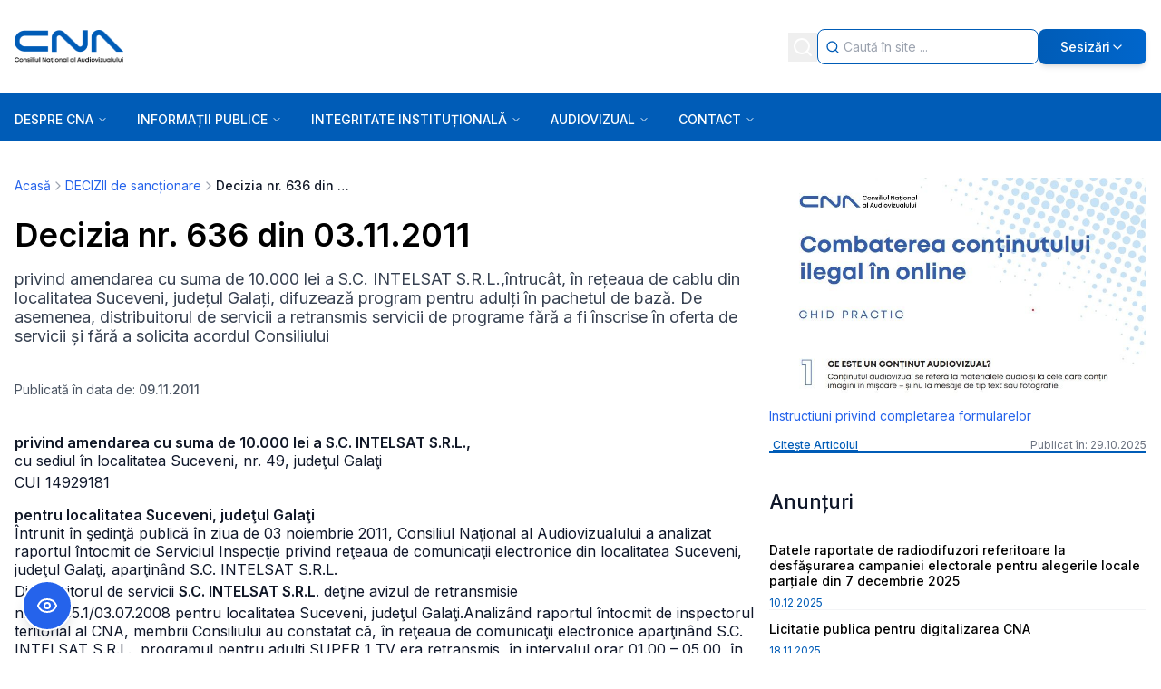

--- FILE ---
content_type: text/html; charset=utf-8
request_url: https://cna.ro/a-decizia-nr-636-din-03112011-htrqul3e092ic4prt0n6jz2j/
body_size: 26516
content:
<!DOCTYPE html><html lang="en"><head><meta charSet="utf-8"/><meta name="viewport" content="width=device-width, initial-scale=1"/><link rel="preload" as="image" href="/assets/layer-1-2.png"/><link rel="stylesheet" href="/_next/static/css/b7183e583623fa07.css" data-precedence="next"/><link rel="stylesheet" href="/_next/static/css/f7faba0785f21dfe.css" data-precedence="next"/><link rel="preload" as="script" fetchPriority="low" href="/_next/static/chunks/webpack-e1429520f93329a5.js"/><script src="/_next/static/chunks/4bd1b696-ec67ac596534aad8.js" async=""></script><script src="/_next/static/chunks/common-f685f5b2e04c1493.js" async=""></script><script src="/_next/static/chunks/vendors-aacc2dbb-8e9220c440b26a88.js" async=""></script><script src="/_next/static/chunks/vendors-ad6a2f20-1d6814a197dabeff.js" async=""></script><script src="/_next/static/chunks/vendors-00833fa6-659d01a97a4a4c5b.js" async=""></script><script src="/_next/static/chunks/vendors-6b948b9f-9fb0997fe7fe57fa.js" async=""></script><script src="/_next/static/chunks/vendors-ed685695-5a29b4e2130690ba.js" async=""></script><script src="/_next/static/chunks/vendors-4a7382ad-d207b06558d2c72f.js" async=""></script><script src="/_next/static/chunks/vendors-4c7823de-4f3d8f7ae2c89b05.js" async=""></script><script src="/_next/static/chunks/vendors-4497f2ad-1e981999ff02fd9a.js" async=""></script><script src="/_next/static/chunks/vendors-362d063c-08d1b89437250b31.js" async=""></script><script src="/_next/static/chunks/vendors-4aa88247-343c2553c18d650b.js" async=""></script><script src="/_next/static/chunks/vendors-351e52ed-cc425bfa6187ed93.js" async=""></script><script src="/_next/static/chunks/vendors-a6f90180-f05fbbc843277ef8.js" async=""></script><script src="/_next/static/chunks/vendors-d91c2bd6-d79a00bb49ee5bf7.js" async=""></script><script src="/_next/static/chunks/vendors-c9699fa7-1ab8d1b91538c943.js" async=""></script><script src="/_next/static/chunks/vendors-66e078ff-676e64d101b96f2e.js" async=""></script><script src="/_next/static/chunks/vendors-fa70753b-0b89edcd8794c0d8.js" async=""></script><script src="/_next/static/chunks/main-app-04494f5e9d99a924.js" async=""></script><script src="/_next/static/chunks/app/(side-bar)/%5Bslug%5D/page-0d9b681e246ea8b7.js" async=""></script><script src="/_next/static/chunks/app/(side-bar)/layout-d2f7751d9c54bdc6.js" async=""></script><script src="/_next/static/chunks/app/layout-d0106f9610c643c0.js" async=""></script><link rel="preload" href="https://www.googletagmanager.com/gtag/js?id=G-K1SNNYL206" as="script"/><meta name="next-size-adjust" content=""/><title>Decizia nr. 636 din 03.11.2011</title><meta name="description" content="privind amendarea cu suma de 10.000 lei a S.C. INTELSAT S.R.L.,întrucât, în rețeaua de cablu din localitatea Suceveni, județul Galați, difuzează program p..."/><meta name="robots" content="index, follow"/><meta name="googlebot" content="index, follow, max-video-preview:-1, max-image-preview:large, max-snippet:-1"/><link rel="canonical" href="https://cna.ro/a-decizia-nr-636-din-03112011-htrqul3e092ic4prt0n6jz2j/"/><meta property="og:title" content="Decizia nr. 636 din 03.11.2011"/><meta property="og:description" content="privind amendarea cu suma de 10.000 lei a S.C. INTELSAT S.R.L.,întrucât, în rețeaua de cablu din localitatea Suceveni, județul Galați, difuzează program p..."/><meta property="og:url" content="https://cna.ro/a-decizia-nr-636-din-03112011-htrqul3e092ic4prt0n6jz2j/"/><meta property="og:site_name" content="CNA"/><meta property="og:locale" content="ro_RO"/><meta property="og:image" content="http://localhost:3000/assets/no-image.png"/><meta property="og:image:width" content="1200"/><meta property="og:image:height" content="630"/><meta property="og:type" content="article"/><meta property="article:published_time" content="2011-11-09T08:31:26.000Z"/><meta name="twitter:card" content="summary_large_image"/><meta name="twitter:title" content="Decizia nr. 636 din 03.11.2011"/><meta name="twitter:description" content="privind amendarea cu suma de 10.000 lei a S.C. INTELSAT S.R.L.,întrucât, în rețeaua de cablu din localitatea Suceveni, județul Galați, difuzează program p..."/><meta name="twitter:image" content="http://localhost:3000/assets/no-image.png"/><link rel="icon" href="/favicon.ico" type="image/x-icon" sizes="32x32"/><link rel="icon" href="/favicon.ico"/><script src="/_next/static/chunks/polyfills-42372ed130431b0a.js" noModule=""></script></head><body class="__className_37ef13"><div hidden=""><!--$--><!--/$--></div><div id="a11y-scope" class="bg-white overflow-hidden w-full relative"><div class="bg-white overflow-hidden w-full relative"><div class="w-full relative px-4 py-2 lg:p-0 lg:mb-6 flex lg:block items-center bg-[#005cb7] lg:bg-transparent"><div class="grow"><header class="w-full lg:py-8 bg-[#005cb7] lg:bg-white bg-cover bg-center"><div class="flex max-w-[1336px] mx-auto items-center justify-between lg:px-4 gap-y-4"><div><img alt="Logo vertical color" loading="lazy" width="120" height="36" decoding="async" data-nimg="1" class="logo cursor-pointer" style="color:transparent" src="/assets/logo-vertical-color-1.png"/></div><div class="flex items-center justify-end gap-1 lg:gap-2  h-full md:w-auto"><div class="flex items-center"><button class="flex-1 flex justify-center p-1"><svg xmlns="http://www.w3.org/2000/svg" width="24" height="24" viewBox="0 0 24 24" fill="none" stroke="currentColor" stroke-width="2" stroke-linecap="round" stroke-linejoin="round" class="lucide lucide-search w-[24px] h-[24px] text-white" aria-hidden="true"><path d="m21 21-4.34-4.34"></path><circle cx="11" cy="11" r="8"></circle></svg></button><div class="absolute lg:static top-full left-0 bg-[#005cb7] lg:bg-transparent w-full hidden lg:block p-1 lg:p-0 z-10"><div class="flex items-center cursor-text bg-white rounded-lg border border-[#005cb7] min-h-[39px] lg:h-full min-w-2/5 w-full"><div class="flex justify-center pl-2 w-6"><svg xmlns="http://www.w3.org/2000/svg" width="24" height="24" viewBox="0 0 24 24" fill="none" stroke="currentColor" stroke-width="2" stroke-linecap="round" stroke-linejoin="round" class="lucide lucide-search w-[22px] h-[22px] text-[#005cb7]" aria-hidden="true"><path d="m21 21-4.34-4.34"></path><circle cx="11" cy="11" r="8"></circle></svg></div><input type="text" class="grow h-full bg-transparent text-sm text-black outline-none px-1 border-none truncate" placeholder="Caută în site ..." autofocus="" value=""/></div></div></div><div class="lg:relative lg:min-w-3/5 lg:w-full "><button class="lg:w-full lg:bg-gradient-to-r from-[#005cb7] to-[#0066cc] hover:from-[#004a92] hover:to-[#0055b8] p-1 lg:px-6 lg:py-[11px] rounded-lg font-medium text-sm md:w-auto text-white inline-flex items-center justify-center gap-2 lg:shadow-md lg:hover:shadow-lg"><svg xmlns="http://www.w3.org/2000/svg" width="24" height="24" viewBox="0 0 24 24" fill="none" stroke="currentColor" stroke-width="2" stroke-linecap="round" stroke-linejoin="round" class="lucide lucide-octagon-alert lg:hidden" aria-hidden="true"><path d="M12 16h.01"></path><path d="M12 8v4"></path><path d="M15.312 2a2 2 0 0 1 1.414.586l4.688 4.688A2 2 0 0 1 22 8.688v6.624a2 2 0 0 1-.586 1.414l-4.688 4.688a2 2 0 0 1-1.414.586H8.688a2 2 0 0 1-1.414-.586l-4.688-4.688A2 2 0 0 1 2 15.312V8.688a2 2 0 0 1 .586-1.414l4.688-4.688A2 2 0 0 1 8.688 2z"></path></svg><span class="hidden lg:inline">Sesizări</span><svg xmlns="http://www.w3.org/2000/svg" width="24" height="24" viewBox="0 0 24 24" fill="none" stroke="currentColor" stroke-width="2" stroke-linecap="round" stroke-linejoin="round" class="lucide lucide-chevron-down hidden lg:inline w-4 h-4 transition-transform duration-200" aria-hidden="true"><path d="m6 9 6 6 6-6"></path></svg></button></div></div></div></header></div><div class="lg:relative"><div class="w-full h-[53px] bg-[#005cb7]"><div class="w-full max-w-[1336px] mx-auto flex items-center justify-between h-full"><div class="lg:relative w-full"><div class="flex items-center justify-center w-full pl-2 lg:px-4"><button class="rounded-md transition-colors focus:outline-none" aria-label="Open menu" aria-expanded="false"><svg xmlns="http://www.w3.org/2000/svg" width="24" height="24" viewBox="0 0 24 24" fill="none" stroke="currentColor" stroke-width="2" stroke-linecap="round" stroke-linejoin="round" class="lucide lucide-menu h-7 w-7 text-white" aria-hidden="true"><path d="M4 5h16"></path><path d="M4 12h16"></path><path d="M4 19h16"></path></svg></button></div><div></div></div></div></div></div></div><section class="w-full max-w-[1336px] mx-auto px-4 py-4"><!--$?--><template id="B:0"></template><div class="grid grid-cols-1 lg:grid-cols-4 gap-8"><div class="lg:col-span-3 space-y-4"><div class="h-8 bg-gray-200 rounded animate-pulse"></div><div class="h-64 bg-gray-200 rounded animate-pulse"></div></div><div class="space-y-4"><div class="h-32 bg-gray-200 rounded animate-pulse"></div><div class="h-32 bg-gray-200 rounded animate-pulse"></div></div></div><!--/$--></section><footer class="mt-10 md:mt-16"><div class="w-full bg-[#005cb7] pt-10 pb-4"><div class="w-full max-w-[1336px] mx-auto px-5"><h2 class="sr-only">Footer Information</h2><div class="grid grid-cols-1 md:grid-cols-3 lg:grid-cols-[1.5fr_1fr_1fr] gap-x-8 gap-y-10 mb-8"><div class="flex flex-col items-start"><div class="mb-12 mt-4 w-[286px] h-[29px]"><img alt="CNA Consiliul Național al Audiovizualului Logo" width="286" height="29" decoding="async" data-nimg="1" class="w-full h-full object-contain" style="color:transparent;background-size:cover;background-position:50% 50%;background-repeat:no-repeat;background-image:url(&quot;data:image/svg+xml;charset=utf-8,%3Csvg xmlns=&#x27;http://www.w3.org/2000/svg&#x27; viewBox=&#x27;0 0 286 29&#x27;%3E%3Cfilter id=&#x27;b&#x27; color-interpolation-filters=&#x27;sRGB&#x27;%3E%3CfeGaussianBlur stdDeviation=&#x27;20&#x27;/%3E%3CfeColorMatrix values=&#x27;1 0 0 0 0 0 1 0 0 0 0 0 1 0 0 0 0 0 100 -1&#x27; result=&#x27;s&#x27;/%3E%3CfeFlood x=&#x27;0&#x27; y=&#x27;0&#x27; width=&#x27;100%25&#x27; height=&#x27;100%25&#x27;/%3E%3CfeComposite operator=&#x27;out&#x27; in=&#x27;s&#x27;/%3E%3CfeComposite in2=&#x27;SourceGraphic&#x27;/%3E%3CfeGaussianBlur stdDeviation=&#x27;20&#x27;/%3E%3C/filter%3E%3Cimage width=&#x27;100%25&#x27; height=&#x27;100%25&#x27; x=&#x27;0&#x27; y=&#x27;0&#x27; preserveAspectRatio=&#x27;none&#x27; style=&#x27;filter: url(%23b);&#x27; href=&#x27;[data-uri]&#x27;/%3E%3C/svg%3E&quot;)" src="/assets/layer-1-2.png"/></div><div class="font-normal text-base mb-10 max-w-[20rem]"><span class="text-white leading-[0.1px]">Ședințele publice ale CNA pot fi urmărite accesând link-ul<!-- --> </span><a rel="noopener noreferrer" target="_blank" class="font-medium text-white leading-6 underline" href="https://www.facebook.com/consiliulnationalalaudiovizualului">Ședințe CNA</a></div><div class="flex gap-3 items-center"><a aria-label="Facebook" target="_blank" rel="noopener noreferrer" href="https://www.facebook.com/consiliulnationalalaudiovizualului"><img alt="Facebook" loading="lazy" width="18" height="18" decoding="async" data-nimg="1" class="text-white" style="color:transparent" src="https://media.cna.ro/facebook_802355a1ae.webp"/></a><a aria-label="Instagram" target="_blank" rel="noopener noreferrer" href="https://www.instagram.com/cnaromania/"><img alt="Instagram" loading="lazy" width="18" height="18" decoding="async" data-nimg="1" class="text-white" style="color:transparent" src="https://media.cna.ro/Instagram_logo_white_PNG_large_size_02443cbf30.webp"/></a><a aria-label="Youtube" target="_blank" rel="noopener noreferrer" href="https://www.youtube.com/channel/UCDf8dr9BOmAxUC0kZGaLr8Q"><img alt="Youtube" loading="lazy" width="18" height="18" decoding="async" data-nimg="1" class="text-white" style="color:transparent" src="https://media.cna.ro/pngwing_com_5c04eccefe.png"/></a></div><div class="text-white text-sm leading-6 whitespace-nowrap pt-6 lg:pt-24">2026<!-- --> CNA. All rights reserved</div></div><div class="flex flex-col items-start mt-2"><h3 class="font-semibold text-white text-lg leading-[27px] whitespace-nowrap mb-4">Contact</h3><div class="flex flex-col items-start gap-[13px]"><a target="_self" href="mailto:cna@cna.ro"><span class="relative self-stretch mt-[-1.00px]
            text-white text-sm leading-6 hover:underline
            ">cna@cna.ro</span></a><a target="_self" href="tel:+4021 305 5350"><span class="relative self-stretch 
            text-white text-sm leading-6 hover:underline
            ">Tel : +40 (0)21 305 5350</span></a><a target="_self" href="tel: +4021 305 5354/56"><span class="relative self-stretch 
            text-white text-sm leading-6 hover:underline
            ">Fax : +40 (0)21 305 5354/56</span></a><a target="_blank" rel="noopener noreferrer" href="https://www.google.com/maps?q=Bd.+Libertatii+nr.+14,+Sector+5,+050706,+Bucuresti,+Romania"><span class="relative self-stretch 
            text-white text-sm leading-6 hover:underline
            w-[233px] mr-[-11.00px]">Bd. Libertatii nr.14, Sector 5, 050706, Bucuresti, Romania.</span></a><a target="_self" href="/a-inspectori-teritoriali-mqtx53sjxwoh40qlj7vp6314/"><span class="relative self-stretch 
            text-white text-sm leading-6 hover:underline
            ">Inspectori teritoriali</span></a><a target="_self" href="/c-02-membrii-consiliului-mh0aggpds6a6zcr0cpen6drb/"><span class="relative self-stretch 
            text-white text-sm leading-6 hover:underline
            ">Membrii Consiliului</span></a><a target="_self" href="/a-instructiuni-privind-completarea-formularelor-q7om731apaybvzp5mzsoo7sw/"><span class="relative self-stretch 
            text-white text-sm leading-6 hover:underline
            ">Sesizări</span></a></div></div><div class="flex flex-col items-start mt-2"><h3 class="font-semibold text-white text-lg leading-[27px] whitespace-nowrap mb-4">Sesizări</h3><div class="flex flex-col items-start gap-[13px]"><a target="_blank" rel="noopener noreferrer" class="relative self-stretch mt-[-1.00px] text-white text-sm leading-6 hover:underline" href="https://sesizari.cna.ro/cna/frontend/web/index.php?r=rup%2Fpetitie%2Fcreatertv">Sesizări privind un post Radio / TV</a><a target="_blank" rel="noopener noreferrer" class="relative self-stretch  text-white text-sm leading-6 hover:underline" href="https://sesizari.cna.ro/cna/frontend/web/index.php?r=rup%2Fpetitie%2Fcreatenet">Sesizări operatori de cablu</a><a target="_blank" rel="noopener noreferrer" class="relative self-stretch  text-white text-sm leading-6 hover:underline" href="https://sesizari.cna.ro/cna/frontend/web/index.php?r=rup%2Fpetitie%2Fcreatenet">Sesizări conținut internet</a></div></div></div></div></div><div class="w-full max-w-[1336px] mx-auto px-5 py-4"><div class="flex flex-col md:flex-row justify-between items-center gap-4"><div><a target="_blank" rel="noopener noreferrer" class="font-semibold text-[#005cb7] text-xs leading-[21px] hover:underline whitespace-nowrap" href="https://nerds.sh/?utm_campaign=partners&amp;utm_medium=referral&amp;utm_source=cna.ro">Powered by Nerds.sh</a></div><div class="flex flex-col md:flex-row items-center gap-4"><a target="_self" class="font-normal text-black text-xs leading-[21px] hover:underline whitespace-nowrap" href="/a-politici-de-confidentialitate-kci2xpjxgw764rh3y70oq6el/">Politici de confidențialitate</a><a target="_self" class="font-normal text-black text-xs leading-[21px] hover:underline whitespace-nowrap" href="/a-termeni-si-conditii-l1uancroskalfyh62lc84jdt/">Termeni &amp; Condiții</a><a target="_self" class="font-normal text-black text-xs leading-[21px] hover:underline whitespace-nowrap" href="/harta-site/">Hartă Site</a></div></div></div></footer></div></div><script>requestAnimationFrame(function(){$RT=performance.now()});</script><script src="/_next/static/chunks/webpack-e1429520f93329a5.js" id="_R_" async=""></script><div hidden id="S:0"><div class="flex gap-10 justify-center"><div class="w-full"><div class="space-y-4"><nav class="flex items-center text-sm text-gray-600 mb-6" aria-label="Breadcrumb"><ol class="flex items-center flex-wrap gap-2"><li class="flex items-center gap-2"><a class="text-blue-600 hover:text-blue-800 hover:underline transition-colors" href="/">Acasă</a></li><li class="flex items-center gap-2"><svg xmlns="http://www.w3.org/2000/svg" width="24" height="24" viewBox="0 0 24 24" fill="none" stroke="currentColor" stroke-width="2" stroke-linecap="round" stroke-linejoin="round" class="lucide lucide-chevron-right w-4 h-4 text-gray-400 flex-shrink-0" aria-hidden="true"><path d="m9 18 6-6-6-6"></path></svg><a class="text-blue-600 hover:text-blue-800 hover:underline transition-colors" href="/c-06-decizii-de-sanctionare-ft5od1u6dqct4ezezu83loje/">DECIZII de sancționare</a></li><li class="flex items-center gap-2"><svg xmlns="http://www.w3.org/2000/svg" width="24" height="24" viewBox="0 0 24 24" fill="none" stroke="currentColor" stroke-width="2" stroke-linecap="round" stroke-linejoin="round" class="lucide lucide-chevron-right w-4 h-4 text-gray-400 flex-shrink-0" aria-hidden="true"><path d="m9 18 6-6-6-6"></path></svg><span class="font-medium text-gray-900 max-w-[150px] truncate text-ellipsis">Decizia nr. 636 din 03.11.2011</span></li></ol></nav><main class="min-h-screen"><div class="bg-white"><div class="max-w-4xl"><h1 class="text-2xl sm:text-3xl lg:text-4xl font-bold mb-4 leading-tight text-black">Decizia nr. 636 din 03.11.2011</h1><div class="text-base sm:text-lg text-gray-700 mb-6 leading-relaxed ckeditor"><p>privind amendarea cu suma de 10.000 lei a S.C. INTELSAT S.R.L.,întrucât, în rețeaua de cablu din localitatea Suceveni, județul Galați, difuzează program pentru adulți în pachetul de bază. De asemenea, distribuitorul de servicii a retransmis servicii de programe fără a fi înscrise în oferta de servicii și fără a solicita acordul Consiliului</p></div><div class="text-sm text-gray-600 mb-6">Publicată în data de: <span class="font-medium">09.11.2011</span></div></div></div><article class="bg-white py-4 "><div class="max-w-4xl"><div class="ckeditor max-w-none"><strong>privind amendarea cu suma de 10.000 lei a S.C. INTELSAT S.R.L.,</strong><p>cu sediul în localitatea Suceveni, nr. 49, judeţul Galaţi <br/>CUI 14929181</p><strong>pentru localitatea Suceveni, judeţul Galaţi</strong><p>Întrunit în şedinţă publică în ziua de 03 noiembrie 2011, Consiliul Naţional al Audiovizualului a analizat raportul întocmit de Serviciul Inspecţie privind reţeaua de comunicaţii electronice din localitatea Suceveni, judeţul Galaţi, aparţinând S.C. INTELSAT S.R.L.<br/>Distribuitorul de servicii <strong>S.C. INTELSAT S.R.L</strong>. deţine avizul de retransmisie <br/>nr. A1085.1/03.07.2008 pentru localitatea Suceveni, judeţul Galaţi.<br/>Analizând raportul întocmit de inspectorul teritorial al CNA, membrii Consiliului au constatat că, în reţeaua de comunicaţii electronice aparţinând <br/>S.C. INTELSAT S.R.L., programul pentru adulti SUPER 1 TV era retransmis, în intervalul orar 01.00 – 05.00, în pachetul de baza (neexistand alte pachete opţionale), în restul intervalului orar fiind retransmis programul muzical MUSIC MIX. Acest fapt contravine dispoziţiilor art. 27 alin. (2) lit. a) şi alin. (3) din Decizia CNA <br/>nr. 220/2011 privind Codul de reglementare a conţinutului audiovizual, cu modificările şi completările ulterioare.</p><p>Potrivit dispoziţiilor legale invocate, în sistem analogic, distribuitorii de servicii media audiovizuale pot retransmite serviciile de programe 18+ numai în intervalul orar 1,00 - 5,00, codat în cadrul unor pachete opţionale special dedicate adulţilor. Alin. (3) al aceluiaşi articol prevede că serviciile de programe 18+ pot fi comercializate numai la solicitarea abonatului, în pachete care conţin exclusiv astfel de programe, şi necondiţionat de achiziţia altor pachete de servicii.”<br/>De asemenea, s-a constatat că, la data controlului, S.C. INTELSAT S.R.L. a încălcat şi prevederile art. 74 alin. (3) din Legea audiovizualului nr. 504/2002, cu modificările şi completările ulterioare, întrucât a retransmis servicii de programe fără a fi înscrise în oferta de servicii şi fără a solicita acordul Consiliului, iar altele, deşi înscrise în oferta aprobată de Consiliu, nu sunt retransmise.<br/>Potrivit dispoziţiilor invocate, distribuitorii de servicii pot modifica structura ofertei de servicii de programe retransmise numai cu acordul Consiliului.<br/>Oferta de servicii de programe pentru care distribuitorul S.C. INTELSAT S.R.L. a obţinut aprobarea Consiliului la data de 18.01.2011, cuprinde 38 de programe.</p><p>În urma controlului efectuat de inspectorul teritorial al CNA, în data de 18.10.2011, în localitatea Suceveni, judeţul Galaţi, s-a constatat că în reţeaua de comunicaţii electronice aparţinând S.C. INTELSAT S.R.L. erau retransmise în plus, faţă de oferta de servicii aprobată de CNA în data de 18.01.2011, programele: PRO TV Internaţional, B1TV, AXN, DISCOVERY CHANNEL şi GSP TV, iar programele TVR3, TVR Iaşi, TVR INFO, TV5, AGRO CHANNEL şi THE MONNEY CHANNEL, deşi înscrise în oferta de servicii de programe, nu erau retransmise.<br/>Membrii Consiliului au mai constatat că S.C. INTELSAT S.R.L. a încălcat şi prevederile art. 82 alin. (1) din Legea audiovizualului nr. 504/2002, cu modificările şi completările ulterioare, dispoziţii potrivit cărora distribuitorii care retransmit servicii de programe prin reţele de comunicaţii electronice au obligaţia de a include în ofertă şi de a retransmite programele Societăţii Române de Televiziune destinate publicului din România (aşa cum este programul TVR3 şi TVR INFO), precum şi serviciile de televiziune a căror obligativitate de retransmitere este stabilită prin acorduri internaţionale la care România este parte (aşa cum este programul TV5).</p><p>Astfel, deşi distribuitorul de servicii are înscrise în aviz programele TVR INFO şi TV5, la data controlului acestea nu erau retransmise.<br/>Faţă de aceste aspecte, Consiliul a propus amendarea acestuia cu suma de 10.000 lei.<br/>Supusă la vot, propunerea de amendare a fost adoptată cu respectarea condiţiilor de legalitate prevăzute de art. 15 din Legea audiovizualului <br/>nr. 504/2002, cu modificările şi completările ulterioare.<br/>În temeiul dispoziţiilor art. 144 alin. (1) din din Decizia CNA nr. 220/2011 privind Codul de reglementare a conţinutului audiovizual, cu modificările şi completările ulterioare, şi ale art. 90 alin. (1) lit. j) şi alin. (2) din Legea audiovizualului nr. 504/2002, cu modificările şi completările ulterioare,<br/>Consiliul Naţional al Audiovizualului adoptă următoarea</p><strong>DECIZIE:</strong><br/><strong>Articol unic: Distribuitorul de servicii S.C. INTELSAT S.R.L., având avizul de retransmisie nr. A1085.1/03.07.2008 pentru localitatea Suceveni, judeţul Galaţi, se sancţionează cu amendă în cuantum de 10.000 lei pentru încălcarea prevederilor art. 27 alin. (2) lit. a) şi alin. (3) din Decizia CNA nr. 220/2011 privind Codul de reglementare a conţinutului audiovizual, cu modificările şi completările ulterioare, precum şi pe cele ale articolelor 74 alin. (3) şi 82 alin. (1) din Legea audiovizualului nr. 504/2002, cu modificările şi completările ulterioare.</strong><p>Către,</p><strong>S.C. INTELSAT S.R.L.,</strong><p>Suceveni, nr. 49, judeţul Galaţi, CUI 14929181,</p><strong>pentru localitatea Suceveni, judeţul Galaţi</strong><p>Vă înaintăm, alăturat, Decizia C.N.A. nr. 636/03.11.2011 privind amendarea cu 10.000 lei a S.C. INTELSAT S.R.L. şi vă atenţionăm că, potrivit dispoziţiilor Deciziei C.N.A. nr. 36/2008, aveţi obligaţia de a transmite, în reţeaua de cablu din localitatea Suceveni, judeţul Galaţi, în mod continuu, timp de 7 zile, pe canalul alocat fiecărui program care a constituit obiect al sancţiunii, următorul text:</p><strong>Consiliul Naţional al Audiovizualului a sancţionat distribuitorul de servicii S.C. INTELSAT S.R.L. cu amendă în cuantum de 10.000 lei, întrucât, în reţeaua de cablu din localitatea Suceveni, judeţul Galaţi, difuzează program pentru adulţi în pachetul de bază, fapt ce contravine prevederilor art. 27 din Codul audiovizualului. De asemenea, distribuitorul de servicii a încălcat şi dispoziţiile art. 74 din Legea audiovizualului, întrucât a retransmis servicii de programe fără a fi înscrise în oferta de servicii şi fără a solicita acordul Consiliului, iar altele, deşi înscrise în oferta aprobată de Consiliu, nu sunt retransmise</strong>.”</div></div></article><div class="text-sm text-gray-600">Ai nevoie de clarificări?<!-- --> <a href="mailto:cna@cna.ro" class="text-blue-600 hover:text-blue-800 underline">Contactează-ne</a></div></main></div><!--$--><!--/$--></div></div></div><script>$RB=[];$RV=function(a){$RT=performance.now();for(var b=0;b<a.length;b+=2){var c=a[b],e=a[b+1];null!==e.parentNode&&e.parentNode.removeChild(e);var f=c.parentNode;if(f){var g=c.previousSibling,h=0;do{if(c&&8===c.nodeType){var d=c.data;if("/$"===d||"/&"===d)if(0===h)break;else h--;else"$"!==d&&"$?"!==d&&"$~"!==d&&"$!"!==d&&"&"!==d||h++}d=c.nextSibling;f.removeChild(c);c=d}while(c);for(;e.firstChild;)f.insertBefore(e.firstChild,c);g.data="$";g._reactRetry&&requestAnimationFrame(g._reactRetry)}}a.length=0};
$RC=function(a,b){if(b=document.getElementById(b))(a=document.getElementById(a))?(a.previousSibling.data="$~",$RB.push(a,b),2===$RB.length&&("number"!==typeof $RT?requestAnimationFrame($RV.bind(null,$RB)):(a=performance.now(),setTimeout($RV.bind(null,$RB),2300>a&&2E3<a?2300-a:$RT+300-a)))):b.parentNode.removeChild(b)};$RC("B:0","S:0")</script><script>(self.__next_f=self.__next_f||[]).push([0])</script><script>self.__next_f.push([1,"1:\"$Sreact.fragment\"\n4:I[9766,[],\"\"]\n5:I[8924,[],\"\"]\n7:I[4431,[],\"OutletBoundary\"]\n9:I[5278,[],\"AsyncMetadataOutlet\"]\nb:I[4431,[],\"ViewportBoundary\"]\nd:I[4431,[],\"MetadataBoundary\"]\ne:\"$Sreact.suspense\"\n10:I[7150,[],\"\"]\n:HL[\"/_next/static/media/e4af272ccee01ff0-s.p.woff2\",\"font\",{\"crossOrigin\":\"\",\"type\":\"font/woff2\"}]\n:HL[\"/_next/static/css/b7183e583623fa07.css\",\"style\"]\n:HL[\"/_next/static/css/f7faba0785f21dfe.css\",\"style\"]\n"])</script><script>self.__next_f.push([1,"0:{\"P\":null,\"b\":\"NzIb4mvdsC5UUbGrJ73Pb\",\"p\":\"\",\"c\":[\"\",\"a-decizia-nr-636-din-03112011-htrqul3e092ic4prt0n6jz2j\",\"\"],\"i\":false,\"f\":[[[\"\",{\"children\":[\"(side-bar)\",{\"children\":[[\"slug\",\"a-decizia-nr-636-din-03112011-htrqul3e092ic4prt0n6jz2j\",\"d\"],{\"children\":[\"__PAGE__\",{}]}]}]},\"$undefined\",\"$undefined\",true],[\"\",[\"$\",\"$1\",\"c\",{\"children\":[[[\"$\",\"link\",\"0\",{\"rel\":\"stylesheet\",\"href\":\"/_next/static/css/b7183e583623fa07.css\",\"precedence\":\"next\",\"crossOrigin\":\"$undefined\",\"nonce\":\"$undefined\"}]],\"$L2\"]}],{\"children\":[\"(side-bar)\",[\"$\",\"$1\",\"c\",{\"children\":[[[\"$\",\"link\",\"0\",{\"rel\":\"stylesheet\",\"href\":\"/_next/static/css/f7faba0785f21dfe.css\",\"precedence\":\"next\",\"crossOrigin\":\"$undefined\",\"nonce\":\"$undefined\"}]],\"$L3\"]}],{\"children\":[[\"slug\",\"a-decizia-nr-636-din-03112011-htrqul3e092ic4prt0n6jz2j\",\"d\"],[\"$\",\"$1\",\"c\",{\"children\":[null,[\"$\",\"$L4\",null,{\"parallelRouterKey\":\"children\",\"error\":\"$undefined\",\"errorStyles\":\"$undefined\",\"errorScripts\":\"$undefined\",\"template\":[\"$\",\"$L5\",null,{}],\"templateStyles\":\"$undefined\",\"templateScripts\":\"$undefined\",\"notFound\":\"$undefined\",\"forbidden\":\"$undefined\",\"unauthorized\":\"$undefined\"}]]}],{\"children\":[\"__PAGE__\",[\"$\",\"$1\",\"c\",{\"children\":[\"$L6\",null,[\"$\",\"$L7\",null,{\"children\":[\"$L8\",[\"$\",\"$L9\",null,{\"promise\":\"$@a\"}]]}]]}],{},null,false]},null,false]},null,false]},null,false],[\"$\",\"$1\",\"h\",{\"children\":[null,[[\"$\",\"$Lb\",null,{\"children\":\"$Lc\"}],[\"$\",\"meta\",null,{\"name\":\"next-size-adjust\",\"content\":\"\"}]],[\"$\",\"$Ld\",null,{\"children\":[\"$\",\"div\",null,{\"hidden\":true,\"children\":[\"$\",\"$e\",null,{\"fallback\":null,\"children\":\"$Lf\"}]}]}]]}],false]],\"m\":\"$undefined\",\"G\":[\"$10\",[]],\"s\":false,\"S\":false}\n"])</script><script>self.__next_f.push([1,"c:[[\"$\",\"meta\",\"0\",{\"charSet\":\"utf-8\"}],[\"$\",\"meta\",\"1\",{\"name\":\"viewport\",\"content\":\"width=device-width, initial-scale=1\"}]]\n8:null\n"])</script><script>self.__next_f.push([1,"11:I[622,[],\"IconMark\"]\n"])</script><script>self.__next_f.push([1,"a:{\"metadata\":[[\"$\",\"title\",\"0\",{\"children\":\"Decizia nr. 636 din 03.11.2011\"}],[\"$\",\"meta\",\"1\",{\"name\":\"description\",\"content\":\"privind amendarea cu suma de 10.000 lei a S.C. INTELSAT S.R.L.,întrucât, în rețeaua de cablu din localitatea Suceveni, județul Galați, difuzează program p...\"}],[\"$\",\"meta\",\"2\",{\"name\":\"robots\",\"content\":\"index, follow\"}],[\"$\",\"meta\",\"3\",{\"name\":\"googlebot\",\"content\":\"index, follow, max-video-preview:-1, max-image-preview:large, max-snippet:-1\"}],[\"$\",\"link\",\"4\",{\"rel\":\"canonical\",\"href\":\"https://cna.ro/a-decizia-nr-636-din-03112011-htrqul3e092ic4prt0n6jz2j/\"}],[\"$\",\"meta\",\"5\",{\"property\":\"og:title\",\"content\":\"Decizia nr. 636 din 03.11.2011\"}],[\"$\",\"meta\",\"6\",{\"property\":\"og:description\",\"content\":\"privind amendarea cu suma de 10.000 lei a S.C. INTELSAT S.R.L.,întrucât, în rețeaua de cablu din localitatea Suceveni, județul Galați, difuzează program p...\"}],[\"$\",\"meta\",\"7\",{\"property\":\"og:url\",\"content\":\"https://cna.ro/a-decizia-nr-636-din-03112011-htrqul3e092ic4prt0n6jz2j/\"}],[\"$\",\"meta\",\"8\",{\"property\":\"og:site_name\",\"content\":\"CNA\"}],[\"$\",\"meta\",\"9\",{\"property\":\"og:locale\",\"content\":\"ro_RO\"}],[\"$\",\"meta\",\"10\",{\"property\":\"og:image\",\"content\":\"http://localhost:3000/assets/no-image.png\"}],[\"$\",\"meta\",\"11\",{\"property\":\"og:image:width\",\"content\":\"1200\"}],[\"$\",\"meta\",\"12\",{\"property\":\"og:image:height\",\"content\":\"630\"}],[\"$\",\"meta\",\"13\",{\"property\":\"og:type\",\"content\":\"article\"}],[\"$\",\"meta\",\"14\",{\"property\":\"article:published_time\",\"content\":\"2011-11-09T08:31:26.000Z\"}],[\"$\",\"meta\",\"15\",{\"name\":\"twitter:card\",\"content\":\"summary_large_image\"}],[\"$\",\"meta\",\"16\",{\"name\":\"twitter:title\",\"content\":\"Decizia nr. 636 din 03.11.2011\"}],[\"$\",\"meta\",\"17\",{\"name\":\"twitter:description\",\"content\":\"privind amendarea cu suma de 10.000 lei a S.C. INTELSAT S.R.L.,întrucât, în rețeaua de cablu din localitatea Suceveni, județul Galați, difuzează program p...\"}],[\"$\",\"meta\",\"18\",{\"name\":\"twitter:image\",\"content\":\"http://localhost:3000/assets/no-image.png\"}],[\"$\",\"link\",\"19\",{\"rel\":\"icon\",\"href\":\"/favicon.ico\",\"type\":\"image/x-icon\",\"sizes\":\"32x32\"}],[\"$\",\"link\",\"20\",{\"rel\":\"icon\",\"href\":\"/favicon.ico\"}],[\"$\",\"$L11\",\"21\",{}]],\"error\":null,\"digest\":\"$undefined\"}\n"])</script><script>self.__next_f.push([1,"f:\"$a:metadata\"\n"])</script><script>self.__next_f.push([1,"12:I[2652,[\"731\",\"static/chunks/app/(side-bar)/%5Bslug%5D/page-0d9b681e246ea8b7.js\"],\"Breadcrumb\"]\n"])</script><script>self.__next_f.push([1,"6:[\"$\",\"div\",null,{\"className\":\"space-y-4\",\"children\":[[\"$\",\"$L12\",null,{\"items\":[{\"title\":\"DECIZII de sancționare\",\"href\":\"/c-06-decizii-de-sanctionare-ft5od1u6dqct4ezezu83loje\",\"isCurrentPage\":false},{\"title\":\"Decizia nr. 636 din 03.11.2011\",\"isCurrentPage\":true}]}],[\"$\",\"main\",null,{\"className\":\"min-h-screen\",\"children\":[[\"$\",\"div\",null,{\"className\":\"bg-white\",\"children\":[\"$\",\"div\",null,{\"className\":\"max-w-4xl\",\"children\":[[\"$\",\"h1\",null,{\"className\":\"text-2xl sm:text-3xl lg:text-4xl font-bold mb-4 leading-tight text-black\",\"children\":\"Decizia nr. 636 din 03.11.2011\"}],[\"$\",\"div\",null,{\"className\":\"text-base sm:text-lg text-gray-700 mb-6 leading-relaxed ckeditor\",\"children\":[\"$\",\"p\",null,{\"children\":\"privind amendarea cu suma de 10.000 lei a S.C. INTELSAT S.R.L.,întrucât, în rețeaua de cablu din localitatea Suceveni, județul Galați, difuzează program pentru adulți în pachetul de bază. De asemenea, distribuitorul de servicii a retransmis servicii de programe fără a fi înscrise în oferta de servicii și fără a solicita acordul Consiliului\"}]}],[\"$\",\"div\",null,{\"className\":\"text-sm text-gray-600 mb-6\",\"children\":[\"Publicată în data de: \",[\"$\",\"span\",null,{\"className\":\"font-medium\",\"children\":\"09.11.2011\"}]]}]]}]}],[\"$\",\"article\",null,{\"className\":\"bg-white py-4 \",\"children\":[\"$\",\"div\",null,{\"className\":\"max-w-4xl\",\"children\":[\"$\",\"div\",null,{\"className\":\"ckeditor max-w-none\",\"children\":[[\"$\",\"strong\",\"0\",{\"children\":\"privind amendarea cu suma de 10.000 lei a S.C. INTELSAT S.R.L.,\"}],[\"$\",\"p\",\"1\",{\"children\":[\"cu sediul în localitatea Suceveni, nr. 49, judeţul Galaţi \",[\"$\",\"br\",\"1\",{\"children\":\"$undefined\"}],\"CUI 14929181\"]}],[\"$\",\"strong\",\"2\",{\"children\":\"pentru localitatea Suceveni, judeţul Galaţi\"}],[\"$\",\"p\",\"3\",{\"children\":[\"Întrunit în şedinţă publică în ziua de 03 noiembrie 2011, Consiliul Naţional al Audiovizualului a analizat raportul întocmit de Serviciul Inspecţie privind reţeaua de comunicaţii electronice din localitatea Suceveni, judeţul Galaţi, aparţinând S.C. INTELSAT S.R.L.\",[\"$\",\"br\",\"1\",{\"children\":\"$undefined\"}],\"Distribuitorul de servicii \",[\"$\",\"strong\",\"3\",{\"children\":\"S.C. INTELSAT S.R.L\"}],\". deţine avizul de retransmisie \",[\"$\",\"br\",\"5\",{\"children\":\"$undefined\"}],\"nr. A1085.1/03.07.2008 pentru localitatea Suceveni, judeţul Galaţi.\",[\"$\",\"br\",\"7\",{\"children\":\"$undefined\"}],\"Analizând raportul întocmit de inspectorul teritorial al CNA, membrii Consiliului au constatat că, în reţeaua de comunicaţii electronice aparţinând \",[\"$\",\"br\",\"9\",{\"children\":\"$undefined\"}],\"S.C. INTELSAT S.R.L., programul pentru adulti SUPER 1 TV era retransmis, în intervalul orar 01.00 – 05.00, în pachetul de baza (neexistand alte pachete opţionale), în restul intervalului orar fiind retransmis programul muzical MUSIC MIX. Acest fapt contravine dispoziţiilor art. 27 alin. (2) lit. a) şi alin. (3) din Decizia CNA \",[\"$\",\"br\",\"11\",{\"children\":\"$undefined\"}],\"nr. 220/2011 privind Codul de reglementare a conţinutului audiovizual, cu modificările şi completările ulterioare.\"]}],[\"$\",\"p\",\"4\",{\"children\":[\"Potrivit dispoziţiilor legale invocate, în sistem analogic, distribuitorii de servicii media audiovizuale pot retransmite serviciile de programe 18+ numai în intervalul orar 1,00 - 5,00, codat în cadrul unor pachete opţionale special dedicate adulţilor. Alin. (3) al aceluiaşi articol prevede că serviciile de programe 18+ pot fi comercializate numai la solicitarea abonatului, în pachete care conţin exclusiv astfel de programe, şi necondiţionat de achiziţia altor pachete de servicii.”\",[\"$\",\"br\",\"1\",{\"children\":\"$undefined\"}],\"De asemenea, s-a constatat că, la data controlului, S.C. INTELSAT S.R.L. a încălcat şi prevederile art. 74 alin. (3) din Legea audiovizualului nr. 504/2002, cu modificările şi completările ulterioare, întrucât a retransmis servicii de programe fără a fi înscrise în oferta de servicii şi fără a solicita acordul Consiliului, iar altele, deşi înscrise în oferta aprobată de Consiliu, nu sunt retransmise.\",\"$L13\",\"Potrivit dispoziţiilor invocate, distribuitorii de servicii pot modifica structura ofertei de servicii de programe retransmise numai cu acordul Consiliului.\",\"$L14\",\"Oferta de servicii de programe pentru care distribuitorul S.C. INTELSAT S.R.L. a obţinut aprobarea Consiliului la data de 18.01.2011, cuprinde 38 de programe.\"]}],\"$L15\",\"$L16\",\"$L17\",\"$L18\",\"$L19\",\"$L1a\",\"$L1b\",\"$L1c\",\"$L1d\",\"$L1e\",\"$L1f\",\".”\"]}]}]}],\"$L20\",false]}]]}]\n"])</script><script>self.__next_f.push([1,"13:[\"$\",\"br\",\"3\",{\"children\":\"$undefined\"}]\n14:[\"$\",\"br\",\"5\",{\"children\":\"$undefined\"}]\n"])</script><script>self.__next_f.push([1,"15:[\"$\",\"p\",\"5\",{\"children\":[\"În urma controlului efectuat de inspectorul teritorial al CNA, în data de 18.10.2011, în localitatea Suceveni, judeţul Galaţi, s-a constatat că în reţeaua de comunicaţii electronice aparţinând S.C. INTELSAT S.R.L. erau retransmise în plus, faţă de oferta de servicii aprobată de CNA în data de 18.01.2011, programele: PRO TV Internaţional, B1TV, AXN, DISCOVERY CHANNEL şi GSP TV, iar programele TVR3, TVR Iaşi, TVR INFO, TV5, AGRO CHANNEL şi THE MONNEY CHANNEL, deşi înscrise în oferta de servicii de programe, nu erau retransmise.\",[\"$\",\"br\",\"1\",{\"children\":\"$undefined\"}],\"Membrii Consiliului au mai constatat că S.C. INTELSAT S.R.L. a încălcat şi prevederile art. 82 alin. (1) din Legea audiovizualului nr. 504/2002, cu modificările şi completările ulterioare, dispoziţii potrivit cărora distribuitorii care retransmit servicii de programe prin reţele de comunicaţii electronice au obligaţia de a include în ofertă şi de a retransmite programele Societăţii Române de Televiziune destinate publicului din România (aşa cum este programul TVR3 şi TVR INFO), precum şi serviciile de televiziune a căror obligativitate de retransmitere este stabilită prin acorduri internaţionale la care România este parte (aşa cum este programul TV5).\"]}]\n"])</script><script>self.__next_f.push([1,"16:[\"$\",\"p\",\"6\",{\"children\":[\"Astfel, deşi distribuitorul de servicii are înscrise în aviz programele TVR INFO şi TV5, la data controlului acestea nu erau retransmise.\",[\"$\",\"br\",\"1\",{\"children\":\"$undefined\"}],\"Faţă de aceste aspecte, Consiliul a propus amendarea acestuia cu suma de 10.000 lei.\",[\"$\",\"br\",\"3\",{\"children\":\"$undefined\"}],\"Supusă la vot, propunerea de amendare a fost adoptată cu respectarea condiţiilor de legalitate prevăzute de art. 15 din Legea audiovizualului \",[\"$\",\"br\",\"5\",{\"children\":\"$undefined\"}],\"nr. 504/2002, cu modificările şi completările ulterioare.\",[\"$\",\"br\",\"7\",{\"children\":\"$undefined\"}],\"În temeiul dispoziţiilor art. 144 alin. (1) din din Decizia CNA nr. 220/2011 privind Codul de reglementare a conţinutului audiovizual, cu modificările şi completările ulterioare, şi ale art. 90 alin. (1) lit. j) şi alin. (2) din Legea audiovizualului nr. 504/2002, cu modificările şi completările ulterioare,\",[\"$\",\"br\",\"9\",{\"children\":\"$undefined\"}],\"Consiliul Naţional al Audiovizualului adoptă următoarea\"]}]\n"])</script><script>self.__next_f.push([1,"17:[\"$\",\"strong\",\"7\",{\"children\":\"DECIZIE:\"}]\n18:[\"$\",\"br\",\"8\",{\"children\":\"$undefined\"}]\n19:[\"$\",\"strong\",\"9\",{\"children\":\"Articol unic: Distribuitorul de servicii S.C. INTELSAT S.R.L., având avizul de retransmisie nr. A1085.1/03.07.2008 pentru localitatea Suceveni, judeţul Galaţi, se sancţionează cu amendă în cuantum de 10.000 lei pentru încălcarea prevederilor art. 27 alin. (2) lit. a) şi alin. (3) din Decizia CNA nr. 220/2011 privind Codul de reglementare a conţinutului audiovizual, cu modificările şi completările ulterioare, precum şi pe cele ale articolelor 74 alin. (3) şi 82 alin. (1) din Legea audiovizualului nr. 504/2002, cu modificările şi completările ulterioare.\"}]\n1a:[\"$\",\"p\",\"10\",{\"children\":\"Către,\"}]\n1b:[\"$\",\"strong\",\"11\",{\"children\":\"S.C. INTELSAT S.R.L.,\"}]\n1c:[\"$\",\"p\",\"12\",{\"children\":\"Suceveni, nr. 49, judeţul Galaţi, CUI 14929181,\"}]\n1d:[\"$\",\"strong\",\"13\",{\"children\":\"pentru localitatea Suceveni, judeţul Galaţi\"}]\n1e:[\"$\",\"p\",\"14\",{\"children\":\"Vă înaintăm, alăturat, Decizia C.N.A. nr. 636/03.11.2011 privind amendarea cu 10.000 lei a S.C. INTELSAT S.R.L. şi vă atenţionăm că, potrivit dispoziţiilor Deciziei C.N.A. nr. 36/2008, aveţi obligaţia de a transmite, în reţeaua de cablu din localitatea Suceveni, judeţul Galaţi, în mod continuu, timp de 7 zile, pe canalul alocat fiecărui program care a constituit obiect al sancţiunii, următorul text:\"}]\n1f:[\"$\",\"strong\",\"15\",{\"children\":\"Consiliul Naţional al Audiovizualului a sancţionat distribuitorul de servicii S.C. INTELSAT S.R.L. cu amendă în cuantum de 10.000 lei, întrucât, în reţeaua de cablu din localitatea Suceveni, judeţul Galaţi, difuzează program pentru adulţi în pachetul de bază, fapt ce contravine prevederilor art. 27 din Codul audiovizualului. De asemenea, distribuitorul de servicii a încălcat şi dispoziţiile art. 74 din Legea audiovizualului, întrucât a retransmis servicii de programe fără a fi înscrise în oferta de servicii şi fără a solicita acordul Consiliului, iar "])</script><script>self.__next_f.push([1,"altele, deşi înscrise în oferta aprobată de Consiliu, nu sunt retransmise\"}]\n20:[\"$\",\"div\",null,{\"className\":\"text-sm text-gray-600\",\"children\":[\"Ai nevoie de clarificări?\",\" \",[\"$\",\"a\",null,{\"href\":\"mailto:cna@cna.ro\",\"className\":\"text-blue-600 hover:text-blue-800 underline\",\"children\":\"Contactează-ne\"}]]}]\n"])</script><script>self.__next_f.push([1,"21:I[297,[\"14\",\"static/chunks/app/(side-bar)/layout-d2f7751d9c54bdc6.js\"],\"Header\"]\n22:I[7607,[\"14\",\"static/chunks/app/(side-bar)/layout-d2f7751d9c54bdc6.js\"],\"SideBarContent\"]\n23:T497,"])</script><script>self.__next_f.push([1,"\u003cp style=\"line-height:150%;text-align:justify;\"\u003e\u003cspan style=\"font-family:\u0026quot;Arial\u0026quot;,sans-serif;\"\u003e\u003cstrong\u003eȘedința de marți 20 ianuarie, s-a desfășurat în prezența următorilor membri ai Consiliului: Valentin-Alexandru Jucan, Monica Gubernat, Dorina Rusu, Daniela Bârsan, Oana Dincă, Borsos Orsolya, Georgică Severin, Ionel Palăr, Lucian Dindirică, Vasile Bănescu, Mircea Toma.\u003c/strong\u003e\u003c/span\u003e\u003c/p\u003e\u003cp style=\"line-height:150%;text-align:justify;\"\u003e\u003cspan style=\"font-family:\u0026quot;Arial\u0026quot;,sans-serif;\"\u003e\u003cstrong\u003eȘedința de miercuri 21 ianuarie, s-a desfășurat în prezența următorilor membri ai Consiliului: Monica Gubernat, Dorina Rusu, Daniela Bârsan, Oana Dincă, Borsos Orsolya, Georgică Severin, Ionel Palăr, Vasile Bănescu, Mircea Toma.\u003c/strong\u003e\u003c/span\u003e\u003c/p\u003e\u003cp style=\"line-height:150%;text-align:justify;\"\u003e\u003cspan style=\"font-family:\u0026quot;Arial\u0026quot;,sans-serif;\"\u003e\u003cstrong\u003eȘedințele s-au desfășurat și\u0026nbsp;\u003c/strong\u003e\u003cspan lang=\"EN-US\"\u003e\u003cstrong\u003eon-line\u003c/strong\u003e\u003c/span\u003e\u003cstrong\u003e. Președinte de ședință, \u003c/strong\u003e\u003c/span\u003e\u003cspan style=\"font-family:\u0026quot;Arial\u0026quot;,sans-serif;font-size:12.0pt;\"\u003e\u003cstrong\u003eValentin-Alexandru Jucan\u003c/strong\u003e\u003c/span\u003e\u003c/p\u003e"])</script><script>self.__next_f.push([1,"24:T58f,"])</script><script>self.__next_f.push([1,"\u003cp style=\"line-height:150%;margin-top:1.45pt;text-align:justify;text-justify:inter-ideograph;\"\u003e\u003cspan style=\"font-family:\u0026quot;Arial\u0026quot;,sans-serif;\"\u003e\u003cspan lang=\"RO\"\u003e\u003cstrong\u003eȘedința de marți 13 ianuarie, s-a desfășurat în prezența următorilor membri ai Consiliului: Monica Gubernat, Dorina Rusu, Daniela Bârsan, Oana Dincă, Borsos Orsolya, Georgică Severin, Ionel Palăr, Lucian Dindirică, Vasile Bănescu, Mircea Toma.\u003c/strong\u003e\u003c/span\u003e\u003c/span\u003e\u003c/p\u003e\u003cp style=\"line-height:150%;margin-top:1.45pt;text-align:justify;text-justify:inter-ideograph;\"\u003e\u003cspan style=\"font-family:\u0026quot;Arial\u0026quot;,sans-serif;\"\u003e\u003cspan lang=\"RO\"\u003e\u003cstrong\u003eȘedința de miercuri 14 ianuarie, s-a desfășurat în prezența următorilor membri ai Consiliului: Monica Gubernat, Dorina Rusu, Daniela Bârsan, Oana Dincă, Borsos Orsolya, Georgică Severin, Ionel Palăr, Lucian Dindirică, Vasile Bănescu, Mircea Toma.\u003c/strong\u003e\u003c/span\u003e\u003c/span\u003e\u003c/p\u003e\u003cp style=\"line-height:150%;margin-top:1.45pt;text-align:justify;text-justify:inter-ideograph;\"\u003e\u003cspan style=\"font-family:\u0026quot;Arial\u0026quot;,sans-serif;\"\u003e\u003cspan lang=\"RO\"\u003e\u003cstrong\u003eȘedințele s-au desfășurat și\u0026nbsp;\u003c/strong\u003e\u003c/span\u003e\u003cstrong\u003eon-line\u003c/strong\u003e\u003cspan lang=\"RO\"\u003e\u003cstrong\u003e. Președinte de ședință, \u003c/strong\u003e\u003c/span\u003e\u003c/span\u003e\u003cspan style=\"font-family:\u0026quot;Arial\u0026quot;,sans-serif;font-size:12.0pt;\"\u003e\u003cspan lang=\"RO\"\u003e\u003cstrong\u003eMonica Gubernat\u0026nbsp; \u0026nbsp; \u0026nbsp; \u0026nbsp; \u0026nbsp;\u003c/strong\u003e\u003c/span\u003e\u003c/span\u003e\u003c/p\u003e"])</script><script>self.__next_f.push([1,"25:T48b,"])</script><script>self.__next_f.push([1,"\u003cp style=\"line-height:150%;text-align:justify;\"\u003e\u003cspan style=\"font-family:\u0026quot;Arial\u0026quot;,sans-serif;\"\u003e\u003cspan lang=\"RO\"\u003e\u003cstrong\u003eȘedința de marți 16 decembrie, s-a desfășurat în prezența următorilor membri ai Consiliului: Valentin-Alexandru Jucan, Monica Gubernat, Dorina Rusu, Daniela Bârsan, Oana Dincă, Georgică Severin, Ionel Palăr, Lucian Dindirică, Vasile Bănescu.\u003c/strong\u003e\u003c/span\u003e\u003c/span\u003e\u003c/p\u003e\u003cp style=\"line-height:150%;text-align:justify;\"\u003e\u003cspan style=\"font-family:\u0026quot;Arial\u0026quot;,sans-serif;\"\u003e\u003cspan lang=\"RO\"\u003e\u003cstrong\u003eȘedința de miercuri 17 decembrie, s-a desfășurat în prezența următorilor membri ai Consiliului: Valentin-Alexandru Jucan, Monica Gubernat, Dorina Rusu, Daniela Bârsan, Borsos Orsolya, Georgică Severin, Ionel Palăr, Lucian Dindirică, Vasile Bănescu.\u003c/strong\u003e\u003c/span\u003e\u003c/span\u003e\u003c/p\u003e\u003cp style=\"line-height:150%;text-align:justify;\"\u003e\u003cspan style=\"font-family:\u0026quot;Arial\u0026quot;,sans-serif;\"\u003e\u003cspan lang=\"RO\"\u003e\u003cstrong\u003eȘedințele s-au desfășurat și\u0026nbsp;\u003c/strong\u003e\u003c/span\u003e\u003cstrong\u003eon-line.\u003c/strong\u003e\u003cspan lang=\"RO\"\u003e\u003cstrong\u003e Președinte de ședință Valentin-Alexandru Jucan \u0026nbsp; \u0026nbsp; \u0026nbsp; \u0026nbsp;\u003c/strong\u003e\u003c/span\u003e\u003c/span\u003e\u003c/p\u003e"])</script><script>self.__next_f.push([1,"3:[\"$\",\"div\",null,{\"className\":\"bg-white overflow-hidden w-full relative\",\"children\":[[\"$\",\"$L21\",null,{}],[\"$\",\"section\",null,{\"className\":\"w-full max-w-[1336px] mx-auto px-4 py-4\",\"children\":[\"$\",\"$e\",null,{\"fallback\":[\"$\",\"div\",null,{\"className\":\"grid grid-cols-1 lg:grid-cols-4 gap-8\",\"children\":[[\"$\",\"div\",null,{\"className\":\"lg:col-span-3 space-y-4\",\"children\":[[\"$\",\"div\",null,{\"className\":\"h-8 bg-gray-200 rounded animate-pulse\"}],[\"$\",\"div\",null,{\"className\":\"h-64 bg-gray-200 rounded animate-pulse\"}]]}],[\"$\",\"div\",null,{\"className\":\"space-y-4\",\"children\":[[\"$\",\"div\",null,{\"className\":\"h-32 bg-gray-200 rounded animate-pulse\"}],[\"$\",\"div\",null,{\"className\":\"h-32 bg-gray-200 rounded animate-pulse\"}]]}]]}],\"children\":[\"$\",\"$L22\",null,{\"sidebarData\":{\"featuredArticle\":{\"documentId\":\"q7om731apaybvzp5mzsoo7sw\",\"slug\":\"a-instructiuni-privind-completarea-formularelor-q7om731apaybvzp5mzsoo7sw\",\"title\":\"Instructiuni privind completarea formularelor\",\"titleColor\":\"blue\",\"description\":\"\",\"publish_date\":\"2025-10-29T16:15:33.929Z\",\"media\":[{\"documentId\":\"bzd96etoa3c88vr5to4gm614\",\"name\":\"Ghid-Practic.jpg\",\"ext\":\".jpg\",\"url\":\"https://media.cna.ro/Ghid_Practic_ecda4edca8.jpg\",\"size\":48.45},{\"documentId\":\"ln6n2ghivjbglcixwksbfkop\",\"name\":\"COMBATERE-CONT-ILEGAL-ONLINE-_GHID-_PRACTIC_CNA.pdf\",\"ext\":\".pdf\",\"url\":\"https://media.cna.ro/COMBATERE_CONT_ILEGAL_ONLINE_GHID_PRACTIC_CNA_7b5aa08eca.pdf\",\"size\":4698.06}]},\"announcements_connection\":{\"nodes\":[{\"documentId\":\"pcne9b4jhj5ht0oqk0j3zukw\",\"slug\":\"a-datele-raportate-de-radiodifuzori-referitoare-la-desfasurarea-campaniei-electorale-pentru-alegerile-locale-partiale-din-7-decembrie-2025-pcne9b4jhj5ht0oqk0j3zukw\",\"title\":\"Datele raportate de radiodifuzori referitoare la desfășurarea campaniei electorale pentru alegerile locale parțiale din 7 decembrie 2025\",\"titleColor\":\"black\",\"description\":null,\"publish_date\":\"2025-12-10T14:42:44.239Z\",\"category\":{\"documentId\":\"y7sw1ay0bncwz3agmu2s224o\"}},{\"documentId\":\"wuikxn0nmmsjsnhkvg3g2m0j\",\"slug\":\"a-licitatie-publica-pentru-digitalizarea-cna-wuikxn0nmmsjsnhkvg3g2m0j\",\"title\":\"Licitatie publica pentru digitalizarea CNA\",\"titleColor\":\"black\",\"description\":\"\u003cp style=\\\"margin-bottom:0cm;text-align:center;\\\"\u003e\u003cspan style=\\\"font-family:\u0026quot;Tahoma\u0026quot;,sans-serif;\\\"\u003e\u003cspan lang=\\\"RO\\\"\u003e\u003cstrong\u003eCNA a lansat licitația publică pentru digitalizarea instituției,\u0026nbsp;\u003c/strong\u003e\u003c/span\u003e\u003c/span\u003e\u003c/p\u003e\u003cp style=\\\"margin-bottom:0cm;text-align:center;\\\"\u003e\u003cspan style=\\\"font-family:\u0026quot;Tahoma\u0026quot;,sans-serif;\\\"\u003e\u003cspan lang=\\\"RO\\\"\u003e\u003cstrong\u003eprin proiectul \u003c/strong\u003e\u003c/span\u003e\u003ci\u003e\u003cspan lang=\\\"RO\\\"\u003e\u003cstrong\u003e„Digitalizare pentru Eficientizare și o mai bună Comunicare în domeniul Audiovizual”\u003c/strong\u003e\u003c/span\u003e\u003c/i\u003e\u003cspan lang=\\\"RO\\\"\u003e\u003cstrong\u003e – D-E-C-A\u003c/strong\u003e\u003c/span\u003e\u003c/span\u003e\u003c/p\u003e\",\"publish_date\":\"2025-11-18T12:22:04.493Z\",\"category\":{\"documentId\":\"scyfv7k4sa6mmf6p5wjg5utw\"}},{\"documentId\":\"k70y5lghc5yohzkkoct2mdqa\",\"slug\":\"a-licitatie-publica-pentru-achizitionarea-serviciilor-de-informare-publicitate-si-organizare-evenimente-in-vederea-promovarii-proiectului-d-e-c-a-k70y5lghc5yohzkkoct2mdqa\",\"title\":\"Licitație publică pentru achiziționarea serviciilor de informare, publicitate și organizare evenimente în vederea promovării proiectului D-E-C-A\",\"titleColor\":\"black\",\"description\":\"\u003cp style=\\\"line-height:150%;margin-bottom:6.0pt;\\\"\u003e\u003cspan style=\\\"font-family:\u0026quot;Tahoma\u0026quot;,sans-serif;\\\"\u003e\u003cspan lang=\\\"RO\\\"\u003e\u003cstrong\u003eCNA a lansat licitația publică pentru achiziționarea serviciilor de informare, publicitate și organizare evenimente în vederea promovării proiectului\u003c/strong\u003e\u003c/span\u003e\u003c/span\u003e\u003c/p\u003e\u003cp style=\\\"line-height:150%;margin-bottom:6.0pt;\\\"\u003e\u003cspan style=\\\"font-family:\u0026quot;Tahoma\u0026quot;,sans-serif;\\\"\u003e\u003cspan lang=\\\"RO\\\"\u003e\u003cstrong\u003e“Digitalizare pentru Eficientizare și o mai bună Comunicare în domeniul Audiovizual - D-E-C-A”\u003c/strong\u003e\u003c/span\u003e\u003c/span\u003e\u003c/p\u003e\",\"publish_date\":\"2025-11-18T12:52:06.673Z\",\"category\":{\"documentId\":\"scyfv7k4sa6mmf6p5wjg5utw\"}},{\"documentId\":\"cfdz2xg2moireiq44wwk5oec\",\"slug\":\"a-noul-cod-de-reglementare-a-continutului-audiovizual-cfdz2xg2moireiq44wwk5oec\",\"title\":\"Noul Cod de Reglementare a Conținutului Audiovizual \",\"titleColor\":\"black\",\"description\":\"\u003cp\u003eNOUL COD DE REGLEMENTARE A CONȚINUTULUI AUDIOVIZUAL INTRĂ ÎN VIGOARE: UN INSTRUMENT ADAPTAT EREI DIGITALE ȘI PROVOCĂRILOR INFORMAȚIONALE ACTUALE\u003c/p\u003e\",\"publish_date\":\"2025-08-07T09:59:24.000Z\",\"category\":{\"documentId\":\"ksxeevbuefx88hozalo3cbbt\"}},{\"documentId\":\"lkeq7x9yyp399kdl3qyhfjxi\",\"slug\":\"a-anunt-demarare-procedura-pentru-servicii-de-publicitate-lkeq7x9yyp399kdl3qyhfjxi\",\"title\":\"ANUNT DEMARARE PROCEDURA PENTRU SERVICII DE PUBLICITATE\",\"titleColor\":\"black\",\"description\":\"\",\"publish_date\":\"2025-10-30T10:32:42.603Z\",\"category\":{\"documentId\":\"tkcuzo0pf3n2n3epity2hro2\"}}]},\"pressReleases\":[{\"category\":{\"documentId\":\"ksxeevbuefx88hozalo3cbbt\",\"slug\":\"c-01-comunicate-de-presa-ksxeevbuefx88hozalo3cbbt\",\"title\":\"01. Comunicate de presă\",\"description\":\"\",\"content\":\"\u003cp\u003eÎn această secţiune puteţi accesa comunicatele de presă emise de CNA. Cele mai multe dintre acestea vizează hotărârile luate în şedinţele Consiliului.\u003c/p\u003e\"},\"title\":\"Comunicat de presă - ședința publică a CNA din 28.01.2026\",\"titleColor\":\"black\",\"locale\":\"ro\",\"documentId\":\"ce3fryn6gua3qvvqvwfox327\",\"slug\":\"a-comunicat-de-presa-sedinta-publica-a-cna-din-28012026-ce3fryn6gua3qvvqvwfox327\",\"publish_date\":\"2026-01-28T16:12:47.257Z\",\"description\":null,\"media\":[]},{\"category\":{\"documentId\":\"ksxeevbuefx88hozalo3cbbt\",\"slug\":\"c-01-comunicate-de-presa-ksxeevbuefx88hozalo3cbbt\",\"title\":\"01. Comunicate de presă\",\"description\":\"\",\"content\":\"\u003cp\u003eÎn această secţiune puteţi accesa comunicatele de presă emise de CNA. Cele mai multe dintre acestea vizează hotărârile luate în şedinţele Consiliului.\u003c/p\u003e\"},\"title\":\"Comunicat de presă - ședința publică a CNA din 27.01.2026\\n\\n\",\"titleColor\":\"black\",\"locale\":\"ro\",\"documentId\":\"ytgyu8701nkej5oupjb3at8b\",\"slug\":\"a-comunicat-de-presa-sedinta-publica-a-cna-din-27012026-ytgyu8701nkej5oupjb3at8b\",\"publish_date\":\"2026-01-27T15:46:07.062Z\",\"description\":null,\"media\":[]},{\"category\":{\"documentId\":\"ksxeevbuefx88hozalo3cbbt\",\"slug\":\"c-01-comunicate-de-presa-ksxeevbuefx88hozalo3cbbt\",\"title\":\"01. Comunicate de presă\",\"description\":\"\",\"content\":\"\u003cp\u003eÎn această secţiune puteţi accesa comunicatele de presă emise de CNA. Cele mai multe dintre acestea vizează hotărârile luate în şedinţele Consiliului.\u003c/p\u003e\"},\"title\":\"Comunicat de presă - ședința publică a CNA din 21.01.2026\\n\",\"titleColor\":\"black\",\"locale\":\"ro\",\"documentId\":\"bthvp223q3a4m6yhznj9a9de\",\"slug\":\"a-comunicat-de-presa-sedinta-publica-a-cna-din-21012026-bthvp223q3a4m6yhznj9a9de\",\"publish_date\":\"2026-01-21T16:25:29.536Z\",\"description\":null,\"media\":[]},{\"category\":{\"documentId\":\"ksxeevbuefx88hozalo3cbbt\",\"slug\":\"c-01-comunicate-de-presa-ksxeevbuefx88hozalo3cbbt\",\"title\":\"01. Comunicate de presă\",\"description\":\"\",\"content\":\"\u003cp\u003eÎn această secţiune puteţi accesa comunicatele de presă emise de CNA. Cele mai multe dintre acestea vizează hotărârile luate în şedinţele Consiliului.\u003c/p\u003e\"},\"title\":\"Comunicat de presă - ședința publică a CNA din 20.01.2026\",\"titleColor\":\"black\",\"locale\":\"ro\",\"documentId\":\"r3u7ym0ztz64fjm9l45p6fsk\",\"slug\":\"a-comunicat-de-presa-sedinta-publica-a-cna-din-20012026-r3u7ym0ztz64fjm9l45p6fsk\",\"publish_date\":\"2026-01-20T15:13:24.205Z\",\"description\":null,\"media\":[]},{\"category\":{\"documentId\":\"ksxeevbuefx88hozalo3cbbt\",\"slug\":\"c-01-comunicate-de-presa-ksxeevbuefx88hozalo3cbbt\",\"title\":\"01. Comunicate de presă\",\"description\":\"\",\"content\":\"\u003cp\u003eÎn această secţiune puteţi accesa comunicatele de presă emise de CNA. Cele mai multe dintre acestea vizează hotărârile luate în şedinţele Consiliului.\u003c/p\u003e\"},\"title\":\"Comunicat de presă - ședința publică a CNA din 14.01.2026\\n\\n\",\"titleColor\":\"black\",\"locale\":\"ro\",\"documentId\":\"uc4yco6q444dlypsjvov6h4b\",\"slug\":\"a-comunicat-de-presa-sedinta-publica-a-cna-din-14012026-uc4yco6q444dlypsjvov6h4b\",\"publish_date\":\"2026-01-14T15:59:12.435Z\",\"description\":null,\"media\":[]}],\"agenda\":[{\"category\":{\"documentId\":\"p3o1vblkc5dk07aiwe0sn9hz\",\"slug\":\"c-01-ordinea-de-zi-p3o1vblkc5dk07aiwe0sn9hz\",\"title\":\"01. Ordinea de zi\",\"description\":\"\u003cp\u003eSubiectele aflate pe ordinea de zi a ședințelor CNA\u003c/p\u003e\",\"content\":\"\"},\"title\":\"Ordinea de zi a ședințelor de marți 27 ianuarie 2026 – ora 11.30\\nși miercuri 28 ianuarie 2026 – orele 11:00\",\"titleColor\":\"black\",\"locale\":\"ro\",\"documentId\":\"m3t98odpevbc3c0t7gno0xfw\",\"slug\":\"a-ordinea-de-zi-a-sedintelor-de-marti-27-ianuarie-2026-ora-1130-si-miercuri-28-ianuarie-2026-orele-1100-m3t98odpevbc3c0t7gno0xfw\",\"publish_date\":\"2026-01-26T11:48:56.352Z\",\"description\":null,\"media\":[]},{\"category\":{\"documentId\":\"p3o1vblkc5dk07aiwe0sn9hz\",\"slug\":\"c-01-ordinea-de-zi-p3o1vblkc5dk07aiwe0sn9hz\",\"title\":\"01. Ordinea de zi\",\"description\":\"\u003cp\u003eSubiectele aflate pe ordinea de zi a ședințelor CNA\u003c/p\u003e\",\"content\":\"\"},\"title\":\"Ordinea de zi a ședințelor de marți 20 ianuarie 2026\\nși miercuri 21 ianuarie 2026 – orele 10:00\",\"titleColor\":\"black\",\"locale\":\"ro\",\"documentId\":\"mfd06xujrc5vmztqu9ntwpzl\",\"slug\":\"a-ordinea-de-zi-a-sedintelor-de-marti-20-ianuarie-2026-si-miercuri-21-ianuarie-2026-orele-1000-mfd06xujrc5vmztqu9ntwpzl\",\"publish_date\":\"2026-01-19T10:55:19.179Z\",\"description\":null,\"media\":[]},{\"category\":{\"documentId\":\"p3o1vblkc5dk07aiwe0sn9hz\",\"slug\":\"c-01-ordinea-de-zi-p3o1vblkc5dk07aiwe0sn9hz\",\"title\":\"01. Ordinea de zi\",\"description\":\"\u003cp\u003eSubiectele aflate pe ordinea de zi a ședințelor CNA\u003c/p\u003e\",\"content\":\"\"},\"title\":\"Ordinea de zi a ședințelor de marți 13 ianuarie 2026\\nși miercuri 14 ianuarie 2026 – orele 10:00\\n\",\"titleColor\":\"black\",\"locale\":\"ro\",\"documentId\":\"aye4cp27buw2jhkbduam7gge\",\"slug\":\"a-ordinea-de-zi-a-sedintelor-de-marti-13-ianuarie-2026-si-miercuri-14-ianuarie-2026-orele-1000-aye4cp27buw2jhkbduam7gge\",\"publish_date\":\"2026-01-12T11:47:59.847Z\",\"description\":null,\"media\":[]}],\"lastArticles_connection\":{\"nodes\":[{\"category\":{\"documentId\":\"z139hn7dnbl9rzjeu5ibsndf\",\"slug\":\"c-02-extrase-z139hn7dnbl9rzjeu5ibsndf\",\"title\":\"02. Extrase \",\"description\":\"\u003cp\u003eDetalii privind desfășurarea ședințelor și felul în care au votat membrii CNA\u003c/p\u003e\",\"content\":\"\"},\"title\":\"Extras din procesul verbal al ședințelor de marți 20 ianuarie 2026 și miercuri 21 ianuarie 2026 – orele 10:00\",\"titleColor\":\"black\",\"locale\":\"ro\",\"documentId\":\"t89sld1ley1s1y0zxv2zrlff\",\"slug\":\"a-extras-din-procesul-verbal-al-sedintelor-de-marti-20-ianuarie-2026-si-miercuri-21-ianuarie-2026-orele-1000-t89sld1ley1s1y0zxv2zrlff\",\"publish_date\":\"2026-01-22T09:10:56.855Z\",\"description\":\"$23\",\"media\":[{\"documentId\":\"mpyt7ekrh4ka7njla8wscyni\",\"name\":\"Decizii de autorizare.pdf\",\"ext\":\".pdf\",\"url\":\"https://media.cna.ro/Decizii_de_autorizare_fc99f37e2e.pdf\",\"size\":53.56}]},{\"category\":{\"documentId\":\"z139hn7dnbl9rzjeu5ibsndf\",\"slug\":\"c-02-extrase-z139hn7dnbl9rzjeu5ibsndf\",\"title\":\"02. Extrase \",\"description\":\"\u003cp\u003eDetalii privind desfășurarea ședințelor și felul în care au votat membrii CNA\u003c/p\u003e\",\"content\":\"\"},\"title\":\"Extras din procesul verbal al ședințelor de marți 13 ianuarie 2026 și miercuri 14 ianuarie 2026 – orele 10:00\\n\",\"titleColor\":\"black\",\"locale\":\"ro\",\"documentId\":\"kjr584duo8sogkmv5zqp2ir0\",\"slug\":\"a-extras-din-procesul-verbal-al-sedintelor-de-marti-13-ianuarie-2026-si-miercuri-14-ianuarie-2026-orele-1000-kjr584duo8sogkmv5zqp2ir0\",\"publish_date\":\"2026-01-20T08:39:03.693Z\",\"description\":\"$24\",\"media\":[{\"documentId\":\"ccxa9gxpjhfwjd6146r5sz42\",\"name\":\"Decizii de autorizare 13.01.2026.pdf\",\"ext\":\".pdf\",\"url\":\"https://media.cna.ro/Decizii_de_autorizare_13_01_2026_04b596418d.pdf\",\"size\":177.8},{\"documentId\":\"dulunx9815scz98d4giznufv\",\"name\":\"VIII MODIFICARI AVIZE .pdf\",\"ext\":\".pdf\",\"url\":\"https://media.cna.ro/VIII_MODIFICARI_AVIZE_2a27da2f00.pdf\",\"size\":172.26}]},{\"category\":{\"documentId\":\"z139hn7dnbl9rzjeu5ibsndf\",\"slug\":\"c-02-extrase-z139hn7dnbl9rzjeu5ibsndf\",\"title\":\"02. Extrase \",\"description\":\"\u003cp\u003eDetalii privind desfășurarea ședințelor și felul în care au votat membrii CNA\u003c/p\u003e\",\"content\":\"\"},\"title\":\"Extras din procesul verbal al ședințelor de marți 16 decembrie 2025 și miercuri 17 decembrie 2025 – orele 10:00\",\"titleColor\":\"black\",\"locale\":\"ro\",\"documentId\":\"mg2wbxmxhouvb4xybrtvzfk3\",\"slug\":\"a-extras-din-procesul-verbal-al-sedintelor-de-marti-16-decembrie-2025-si-miercuri-17-decembrie-2025-orele-1000-mg2wbxmxhouvb4xybrtvzfk3\",\"publish_date\":\"2025-12-18T11:32:09.314Z\",\"description\":\"$25\",\"media\":[{\"documentId\":\"sfxkuslb1z54rmbn0ktuelot\",\"name\":\"Decizii de autorizare 16.12.2025.pdf\",\"ext\":\".pdf\",\"url\":\"https://media.cna.ro/Decizii_de_autorizare_16_12_2025_16b9f3f76a.pdf\",\"size\":69.67}]}]}},\"children\":\"$L26\"}]}]}],\"$L27\"]}]\n"])</script><script>self.__next_f.push([1,"28:I[3994,[\"14\",\"static/chunks/app/(side-bar)/layout-d2f7751d9c54bdc6.js\"],\"Footer\"]\n"])</script><script>self.__next_f.push([1,"26:[\"$\",\"$L4\",null,{\"parallelRouterKey\":\"children\",\"error\":\"$undefined\",\"errorStyles\":\"$undefined\",\"errorScripts\":\"$undefined\",\"template\":[\"$\",\"$L5\",null,{}],\"templateStyles\":\"$undefined\",\"templateScripts\":\"$undefined\",\"notFound\":[[[\"$\",\"title\",null,{\"children\":\"404: This page could not be found.\"}],[\"$\",\"div\",null,{\"style\":{\"fontFamily\":\"system-ui,\\\"Segoe UI\\\",Roboto,Helvetica,Arial,sans-serif,\\\"Apple Color Emoji\\\",\\\"Segoe UI Emoji\\\"\",\"height\":\"100vh\",\"textAlign\":\"center\",\"display\":\"flex\",\"flexDirection\":\"column\",\"alignItems\":\"center\",\"justifyContent\":\"center\"},\"children\":[\"$\",\"div\",null,{\"children\":[[\"$\",\"style\",null,{\"dangerouslySetInnerHTML\":{\"__html\":\"body{color:#000;background:#fff;margin:0}.next-error-h1{border-right:1px solid rgba(0,0,0,.3)}@media (prefers-color-scheme:dark){body{color:#fff;background:#000}.next-error-h1{border-right:1px solid rgba(255,255,255,.3)}}\"}}],[\"$\",\"h1\",null,{\"className\":\"next-error-h1\",\"style\":{\"display\":\"inline-block\",\"margin\":\"0 20px 0 0\",\"padding\":\"0 23px 0 0\",\"fontSize\":24,\"fontWeight\":500,\"verticalAlign\":\"top\",\"lineHeight\":\"49px\"},\"children\":404}],[\"$\",\"div\",null,{\"style\":{\"display\":\"inline-block\"},\"children\":[\"$\",\"h2\",null,{\"style\":{\"fontSize\":14,\"fontWeight\":400,\"lineHeight\":\"49px\",\"margin\":0},\"children\":\"This page could not be found.\"}]}]]}]}]],[]],\"forbidden\":\"$undefined\",\"unauthorized\":\"$undefined\"}]\n"])</script><script>self.__next_f.push([1,"27:[\"$\",\"$L28\",null,{}]\n"])</script><script>self.__next_f.push([1,"29:I[1402,[\"177\",\"static/chunks/app/layout-d0106f9610c643c0.js\"],\"\"]\n2a:I[5108,[\"177\",\"static/chunks/app/layout-d0106f9610c643c0.js\"],\"NavigationProvider\"]\n"])</script><script>self.__next_f.push([1,"2:[\"$\",\"html\",null,{\"lang\":\"en\",\"children\":[[\"$\",\"$L29\",null,{\"src\":\"https://www.googletagmanager.com/gtag/js?id=G-K1SNNYL206\",\"strategy\":\"afterInteractive\"}],[\"$\",\"$L29\",null,{\"id\":\"google-analytics\",\"strategy\":\"afterInteractive\",\"children\":\"\\n    window.dataLayer = window.dataLayer || [];\\n    function gtag(){dataLayer.push(arguments);}\\n    gtag('js', new Date());\\n    gtag('config', 'G-K1SNNYL206');\\n  \"}],[\"$\",\"body\",null,{\"className\":\"__className_37ef13\",\"children\":[[\"$\",\"$L2a\",null,{\"navigationItems\":[{\"display\":\"singleColumn\",\"label\":\"DESPRE CNA\",\"content\":[{\"title\":\"ORGANIZAREA ȘI FUNCȚIONAREA INSTITUȚIEI\",\"isExpandable\":false,\"linkText\":null,\"linkUrl\":null,\"article\":{\"documentId\":\"vre2honehayvmqrzxl8aiq88\",\"title\":\"Organizarea și funcționarea\",\"slug\":\"a-organizarea-si-functionarea-vre2honehayvmqrzxl8aiq88\"},\"category\":null,\"subItems\":[]},{\"title\":\"PREZENTAREA MEMBRILOR CNA\",\"isExpandable\":false,\"linkText\":null,\"linkUrl\":null,\"article\":null,\"category\":{\"documentId\":\"mh0aggpds6a6zcr0cpen6drb\",\"title\":\"02. Membrii Consiliului\",\"slug\":\"c-02-membrii-consiliului-mh0aggpds6a6zcr0cpen6drb\"},\"subItems\":[]},{\"title\":\"AGENDA CNA\",\"isExpandable\":true,\"linkText\":null,\"linkUrl\":null,\"article\":null,\"category\":null,\"subItems\":[{\"title\":\"ORDINEA DE ZI\",\"linkText\":null,\"linkUrl\":null,\"article\":null,\"category\":{\"documentId\":\"p3o1vblkc5dk07aiwe0sn9hz\",\"title\":\"01. Ordinea de zi\",\"slug\":\"c-01-ordinea-de-zi-p3o1vblkc5dk07aiwe0sn9hz\"}},{\"title\":\"EXTRASE DIN PROCESELE VERBALE\",\"linkText\":null,\"linkUrl\":null,\"article\":null,\"category\":{\"documentId\":\"z139hn7dnbl9rzjeu5ibsndf\",\"title\":\"02. Extrase \",\"slug\":\"c-02-extrase-z139hn7dnbl9rzjeu5ibsndf\"}},{\"title\":\"RUTI\",\"linkText\":null,\"linkUrl\":null,\"article\":null,\"category\":{\"documentId\":\"yt331gcx15q5dy8vuvbqmbk1\",\"title\":\"03. RUTI\",\"slug\":\"c-03-ruti-yt331gcx15q5dy8vuvbqmbk1\"}}]},{\"title\":\"ORGANIZAREA CNA\",\"isExpandable\":false,\"linkText\":null,\"linkUrl\":null,\"article\":null,\"category\":{\"documentId\":\"nptmmo4mebfbrhdlb0wkamkf\",\"title\":\"01. Organizarea CNA\",\"slug\":\"c-01-organizarea-cna-nptmmo4mebfbrhdlb0wkamkf\"},\"subItems\":[]},{\"title\":\"CARIERE\",\"isExpandable\":false,\"linkText\":null,\"linkUrl\":null,\"article\":null,\"category\":{\"documentId\":\"gdad5isyi7err66n2e2r4t1l\",\"title\":\"14.  CARIERE \",\"slug\":\"c-14-cariere-gdad5isyi7err66n2e2r4t1l\"},\"subItems\":[]},{\"title\":\"PROGRAME ȘI STRATEGII\",\"isExpandable\":false,\"linkText\":null,\"linkUrl\":null,\"article\":null,\"category\":{\"documentId\":\"chixc22wfwsxhey7lae2sjy4\",\"title\":\"PROGRAME ȘI STRATEGII\",\"slug\":\"c-programe-si-strategii-chixc22wfwsxhey7lae2sjy4\"},\"subItems\":[]},{\"title\":\"RAPOARTE DE ACTIVITATE\",\"isExpandable\":false,\"linkText\":null,\"linkUrl\":null,\"article\":null,\"category\":{\"documentId\":\"z0bquevv4ehaqq76b1lw71bv\",\"title\":\"04. Rapoarte anuale\",\"slug\":\"c-04-rapoarte-anuale-z0bquevv4ehaqq76b1lw71bv\"},\"subItems\":[]},{\"title\":\"RAPOARTE ȘI STUDII\",\"isExpandable\":false,\"linkText\":null,\"linkUrl\":null,\"article\":null,\"category\":{\"documentId\":\"hi0ehg0jzq66pimjgmuqa8w9\",\"title\":\"11. RAPOARTE ȘI STUDII\",\"slug\":\"c-11-rapoarte-si-studii-hi0ehg0jzq66pimjgmuqa8w9\"},\"subItems\":[]}]},{\"display\":\"singleColumn\",\"label\":\"INFORMAȚII PUBLICE\",\"content\":[{\"title\":\"SOLICITAREA INFORMAȚIILOR DE INTERES PUBLIC\",\"isExpandable\":false,\"linkText\":null,\"linkUrl\":null,\"article\":null,\"category\":{\"documentId\":\"nbq4613lj6o8bjt8cxs5ckls\",\"title\":\"02.   SOLICITARE  DE INFORMAȚII de interes public (Legea nr. 544/2001)\",\"slug\":\"c-02-solicitare-de-informatii-de-interes-public-legea-nr-5442001-nbq4613lj6o8bjt8cxs5ckls\"},\"subItems\":[]},{\"title\":\"LISTA CU DOCUMENTELE DE INTERES PUBLIC\",\"isExpandable\":false,\"linkText\":null,\"linkUrl\":null,\"article\":null,\"category\":{\"documentId\":\"l8rwhaxie84tif5qw2l38qda\",\"title\":\"06. Documente de interes public\",\"slug\":\"c-06-documente-de-interes-public-l8rwhaxie84tif5qw2l38qda\"},\"subItems\":[]},{\"title\":\"RAPOARTELE ANUALE DE APLICARE A LEGII NR. 544/2001\",\"isExpandable\":false,\"linkText\":\"LEGII NR. 544/2001\",\"linkUrl\":\"https://legislatie.just.ro/Public/DetaliiDocumentAfis/180150\",\"article\":null,\"category\":{\"documentId\":\"z0bquevv4ehaqq76b1lw71bv\",\"title\":\"04. Rapoarte anuale\",\"slug\":\"c-04-rapoarte-anuale-z0bquevv4ehaqq76b1lw71bv\"},\"subItems\":[]},{\"title\":\"BULETINUL INFORMATIV AL INFORMAȚIILOR DE INTERES PUBLIC\",\"isExpandable\":false,\"linkText\":null,\"linkUrl\":null,\"article\":{\"documentId\":\"fvtlp2by33w2gz0n9moodnfg\",\"title\":\"Buletin informativ\",\"slug\":\"a-buletin-informativ-fvtlp2by33w2gz0n9moodnfg\"},\"category\":null,\"subItems\":[]},{\"title\":\"ÎNREGISTRAREA ȘEDINȚELOR PUBLICE\",\"isExpandable\":false,\"linkText\":null,\"linkUrl\":null,\"article\":null,\"category\":{\"documentId\":\"unf27af9874qpeq79qcpcyzt\",\"title\":\"Arhiva sedinte publice\",\"slug\":\"c-arhiva-sedinte-publice-unf27af9874qpeq79qcpcyzt\"},\"subItems\":[]},{\"title\":\"BUGET\",\"isExpandable\":true,\"linkText\":null,\"linkUrl\":null,\"article\":null,\"category\":null,\"subItems\":[{\"title\":\"BUGET DIN TOATE SURSELE DE FINANȚARE\",\"linkText\":null,\"linkUrl\":null,\"article\":null,\"category\":{\"documentId\":\"vhol56utgjtgrfa8dvcyu699\",\"title\":\"09. Buget din toate sursele de venituri\",\"slug\":\"c-09-buget-din-toate-sursele-de-venituri-vhol56utgjtgrfa8dvcyu699\"}},{\"title\":\"EXECUȚIE BUGETARĂ\",\"linkText\":null,\"linkUrl\":null,\"article\":null,\"category\":{\"documentId\":\"y48jiu65odqe1yg8uhs9ldf0\",\"title\":\"Situatia lunara a platilor la zi (executie bugetara)\",\"slug\":\"c-situatia-lunara-a-platilor-la-zi-executie-bugetara-y48jiu65odqe1yg8uhs9ldf0\"}},{\"title\":\"BILANȚURI CONTABILE\",\"linkText\":null,\"linkUrl\":null,\"article\":null,\"category\":{\"documentId\":\"qfp4qxlcu7zr0ic7tqy8jq8i\",\"title\":\"05. Documente financiare\",\"slug\":\"c-05-documente-financiare-qfp4qxlcu7zr0ic7tqy8jq8i\"}},{\"title\":\"ACHIZIȚII PUBLICE\",\"linkText\":null,\"linkUrl\":null,\"article\":null,\"category\":{\"documentId\":\"tkcuzo0pf3n2n3epity2hro2\",\"title\":\"08. Achiziții publice\",\"slug\":\"c-08-achizitii-publice-tkcuzo0pf3n2n3epity2hro2\"}}]},{\"title\":\"DECLARAȚII DE AVERE ȘI INTERESE\",\"isExpandable\":false,\"linkText\":null,\"linkUrl\":null,\"article\":null,\"category\":{\"documentId\":\"b38ilpx6pmm6q3wxrb05lq6v\",\"title\":\"07. Declarații avere și interese\",\"slug\":\"c-07-declaratii-avere-si-interese-b38ilpx6pmm6q3wxrb05lq6v\"},\"subItems\":[]}]},{\"display\":\"singleColumn\",\"label\":\"INTEGRITATE INSTITUȚIONALĂ\",\"content\":[{\"title\":\"CODUL ETIC AL MEMBRILOR CNA\",\"isExpandable\":false,\"linkText\":null,\"linkUrl\":null,\"article\":null,\"category\":{\"documentId\":\"o2it47gg3u47g5k5o5d3y674\",\"title\":\"02. Codul etic al membrilor CNA\",\"slug\":\"c-02-codul-etic-al-membrilor-cna-o2it47gg3u47g5k5o5d3y674\"},\"subItems\":[]},{\"title\":\"CODUL DE CONDUITĂ ETICĂ\",\"isExpandable\":false,\"linkText\":null,\"linkUrl\":null,\"article\":null,\"category\":{\"documentId\":\"tljuhtp247d3rjbovf6vx4uw\",\"title\":\"03. Codul de conduită etică \",\"slug\":\"c-03-codul-de-conduita-etica-tljuhtp247d3rjbovf6vx4uw\"},\"subItems\":[]},{\"title\":\"LISTA CUPRINZÂND CADOURILE PRIMITE\",\"isExpandable\":false,\"linkText\":null,\"linkUrl\":null,\"article\":null,\"category\":{\"documentId\":\"te8hlg3ovcqo8z8194t8trco\",\"title\":\"LISTA CUPRINZÂND CADOURILE PRIMITE\",\"slug\":\"c-lista-cuprinzand-cadourile-primite-te8hlg3ovcqo8z8194t8trco\"},\"subItems\":[]},{\"title\":\"MECANISMUL DE RAPORTARE A ÎNCĂLCĂRII LEGILOR\",\"isExpandable\":false,\"linkText\":null,\"linkUrl\":null,\"article\":null,\"category\":{\"documentId\":\"nnatx46jjh7j0nqwv3g8sc73\",\"title\":\"MECANISMUL DE RAPORTARE A ÎNCĂLCĂRII LEGILOR\",\"slug\":\"c-mecanismul-de-raportare-a-incalcarii-legilor-nnatx46jjh7j0nqwv3g8sc73\"},\"subItems\":[]},{\"title\":\"PLANUL DE INTEGRITATE AL INSTITUȚIEI\",\"isExpandable\":false,\"linkText\":null,\"linkUrl\":null,\"article\":{\"documentId\":\"khvjuurcv0gs75qv5mh0vdhv\",\"title\":\"Declarație de asumare și planul de integritate\",\"slug\":\"a-declaratie-de-asumare-si-planul-de-integritate-khvjuurcv0gs75qv5mh0vdhv\"},\"category\":null,\"subItems\":[]},{\"title\":\"STADIUL IMPLEMENTĂRII MĂSURILOR\",\"isExpandable\":false,\"linkText\":null,\"linkUrl\":null,\"article\":null,\"category\":{\"documentId\":\"fzmytku0nzage3sby3rvuibs\",\"title\":\"STADIUL IMPLEMENTĂRII MĂSURILOR\",\"slug\":\"c-stadiul-implementarii-masurilor-fzmytku0nzage3sby3rvuibs\"},\"subItems\":[]},{\"title\":\"SITUAȚIA INCIDENTELOR DE INTEGRITATE ȘI STUDII \u0026 CERCETĂRI \u0026 GHIDURI \u0026 MATERIALE INFORMATIVE\",\"isExpandable\":false,\"linkText\":null,\"linkUrl\":null,\"article\":null,\"category\":{\"documentId\":\"sfulkdpku2mnearqoxynd4us\",\"title\":\"SITUAȚIA INCIDENTELOR DE INTEGRITATE ȘI STUDII \u0026 CERCETĂRI \u0026 GHIDURI \u0026 MATERIALE INFORMATIVE\",\"slug\":\"c-situatia-incidentelor-de-integritate-si-studii-and-cercetari-and-ghiduri-and-materiale-informative-sfulkdpku2mnearqoxynd4us\"},\"subItems\":[]}]},{\"display\":\"multiColumn\",\"label\":\"AUDIOVIZUAL\",\"content\":[{\"title\":\"LEGISLAȚIE\",\"isExpandable\":true,\"linkText\":null,\"linkUrl\":null,\"article\":null,\"category\":null,\"subItems\":[{\"title\":\"LEGISLAȚIE\",\"linkText\":null,\"linkUrl\":null,\"article\":null,\"category\":{\"documentId\":\"q7fb6xn5iugg3684hh78dpkk\",\"title\":\"08. LEGISLAȚIE\",\"slug\":\"c-08-legislatie-q7fb6xn5iugg3684hh78dpkk\"}},{\"title\":\"TRANSPARENȚĂ DECIZIONALĂ\",\"linkText\":null,\"linkUrl\":null,\"article\":null,\"category\":{\"documentId\":\"sutxoc2ugfszk64qu178opvv\",\"title\":\"Transparență decizională\",\"slug\":\"c-transparenta-decizionala-sutxoc2ugfszk64qu178opvv\"}},{\"title\":\"LEGISLAȚIE AUDIOVIZUAL\",\"linkText\":null,\"linkUrl\":null,\"article\":null,\"category\":{\"documentId\":\"lp48rj3x2zqx29fh16033zky\",\"title\":\"01. Legislație - audiovizual\",\"slug\":\"c-01-legislatie-audiovizual-lp48rj3x2zqx29fh16033zky\"}},{\"title\":\"LEGISLAȚIE PETIȚII\",\"linkText\":null,\"linkUrl\":null,\"article\":null,\"category\":{\"documentId\":\"rnpn3qndj98swmzdyqlqp93y\",\"title\":\"02. Legislație - petiții\",\"slug\":\"c-02-legislatie-petitii-rnpn3qndj98swmzdyqlqp93y\"}}]},{\"title\":\"COMUNICARE\",\"isExpandable\":true,\"linkText\":null,\"linkUrl\":null,\"article\":null,\"category\":null,\"subItems\":[{\"title\":\"COMUNICATE DE PRESĂ\",\"linkText\":null,\"linkUrl\":null,\"article\":null,\"category\":{\"documentId\":\"ksxeevbuefx88hozalo3cbbt\",\"title\":\"01. Comunicate de presă\",\"slug\":\"c-01-comunicate-de-presa-ksxeevbuefx88hozalo3cbbt\"}},{\"title\":\"FOTOGRAFII \u0026 LOGO\",\"linkText\":null,\"linkUrl\":null,\"article\":null,\"category\":{\"documentId\":\"f8g1st2e4w5ijkw6vadat987\",\"title\":\"03. Fotografii și logo\",\"slug\":\"c-03-fotografii-si-logo-f8g1st2e4w5ijkw6vadat987\"}},{\"title\":\"RĂSPUNSURI DIN PARTEA CNA\",\"linkText\":null,\"linkUrl\":null,\"article\":null,\"category\":{\"documentId\":\"j2v58kckj1d74sy12lsinpon\",\"title\":\"05. Raspunsuri din partea CNA\",\"slug\":\"c-05-raspunsuri-din-partea-cna-j2v58kckj1d74sy12lsinpon\"}}]},{\"title\":\"DECIZII DE SANCȚIONARE\",\"isExpandable\":true,\"linkText\":null,\"linkUrl\":null,\"article\":null,\"category\":null,\"subItems\":[{\"title\":\"VEZI DECIZIILE DE SANCȚIONARE\",\"linkText\":null,\"linkUrl\":null,\"article\":null,\"category\":{\"documentId\":\"ft5od1u6dqct4ezezu83loje\",\"title\":\"06. DECIZII de sancționare\",\"slug\":\"c-06-decizii-de-sanctionare-ft5od1u6dqct4ezezu83loje\"}}]},{\"title\":\"LICENȚE \u0026 AVIZE\",\"isExpandable\":true,\"linkText\":null,\"linkUrl\":null,\"article\":null,\"category\":null,\"subItems\":[{\"title\":\"CUM SE OBȚINE LICENȚA/AVIZUL\",\"linkText\":null,\"linkUrl\":null,\"article\":{\"documentId\":\"r839trawvcm8s36hdgjxaksy\",\"title\":\"Cum se obține licența audiovizuală, avizul de furnizare a unui serviciu media audiovizual la cerere, avizul de retransmisie și autorizația de retransmisie\",\"slug\":\"a-cum-se-obtine-licenta-audiovizuala-avizul-de-furnizare-a-unui-serviciu-media-audiovizual-la-cerere-avizul-de-retransmisie-si-autorizatia-de-retransmis-r839trawvcm8s36hdgjxaksy\"},\"category\":null},{\"title\":\"SITUAȚII LICENȚE / AVIZE\",\"linkText\":null,\"linkUrl\":null,\"article\":{\"documentId\":\"fl7wut28fqxu5c0y94sohaf7\",\"title\":\"Situații privind licențele audiovizuale, avizele de furnizare a serviciilor media audiovizuale la cerere, avizele de retransmisie și autorizațiile de retransmisie\",\"slug\":\"a-situatii-privind-licentele-audiovizuale-avizele-de-furnizare-a-serviciilor-media-audiovizuale-la-cerere-avizele-de-retransmisie-si-autorizatiile-de-re-fl7wut28fqxu5c0y94sohaf7\"},\"category\":null},{\"title\":\"MUST CARRY\",\"linkText\":null,\"linkUrl\":null,\"article\":null,\"category\":{\"documentId\":\"krjvw45ny272x86oryrr1pyo\",\"title\":\"Must Carry\",\"slug\":\"c-must-carry-krjvw45ny272x86oryrr1pyo\"}},{\"title\":\"ÎN ATENȚIA FURNIZORILOR DE SERVICII MEDIA AUDIOVIZUALE\",\"linkText\":null,\"linkUrl\":null,\"article\":null,\"category\":{\"documentId\":\"wa97x7ggiimm1x1udfnvly7m\",\"title\":\"07. LICENȚE ȘI AVIZE\",\"slug\":\"c-07-licente-si-avize-wa97x7ggiimm1x1udfnvly7m\"}}]},{\"title\":\"MONITORIZARE MEDIA\",\"isExpandable\":true,\"linkText\":null,\"linkUrl\":null,\"article\":null,\"category\":null,\"subItems\":[{\"title\":\"ACTIVITATEA DE MONITORIZARE\",\"linkText\":null,\"linkUrl\":null,\"article\":{\"documentId\":\"nmjmia1vwr3vxm0rhfotw7g9\",\"title\":\"ACTIVITATEA DE MONITORIZARE\",\"slug\":\"a-activitatea-de-monitorizare-nmjmia1vwr3vxm0rhfotw7g9\"},\"category\":null},{\"title\":\"RAPOARTE DE MONITORIZARE\",\"linkText\":null,\"linkUrl\":null,\"article\":null,\"category\":{\"documentId\":\"sdasogkvtk08o7u9i4zsz5k8\",\"title\":\"001. Rapoarte de monitorizare\",\"slug\":\"c-001-rapoarte-de-monitorizare-sdasogkvtk08o7u9i4zsz5k8\"}}]},{\"title\":\"CONTROL\",\"isExpandable\":true,\"linkText\":null,\"linkUrl\":null,\"article\":null,\"category\":null,\"subItems\":[{\"title\":\"ACTIVITATEA DE CONTROL\",\"linkText\":null,\"linkUrl\":null,\"article\":{\"documentId\":\"uyt4wlfi47d0gmi1pzytsxvq\",\"title\":\"Activitatea de control\",\"slug\":\"a-activitatea-de-control-uyt4wlfi47d0gmi1pzytsxvq\"},\"category\":null},{\"title\":\"INSPECTORI TERITORIALI\",\"linkText\":null,\"linkUrl\":null,\"article\":{\"documentId\":\"mqtx53sjxwoh40qlj7vp6314\",\"title\":\"Inspectori teritoriali\",\"slug\":\"a-inspectori-teritoriali-mqtx53sjxwoh40qlj7vp6314\"},\"category\":null}]},{\"title\":\"EDUCAȚIE MEDIA\",\"isExpandable\":false,\"linkText\":null,\"linkUrl\":null,\"article\":null,\"category\":{\"documentId\":\"xmm566cof0h49zzuzl13mst8\",\"title\":\"EDUCAȚIE MEDIA\",\"slug\":\"c-educatie-media-xmm566cof0h49zzuzl13mst8\"},\"subItems\":[]},{\"title\":\"RELAȚII INTERNAȚIONALE\",\"isExpandable\":false,\"linkText\":null,\"linkUrl\":null,\"article\":null,\"category\":{\"documentId\":\"cenxdhzyrug1vo635uoz4cc8\",\"title\":\"12. Relații internaționale \",\"slug\":\"c-12-relatii-internationale-cenxdhzyrug1vo635uoz4cc8\"},\"subItems\":[]},{\"title\":\"ANUNȚURI\",\"isExpandable\":false,\"linkText\":null,\"linkUrl\":null,\"article\":null,\"category\":{\"documentId\":\"y7sw1ay0bncwz3agmu2s224o\",\"title\":\"15. Anunțuri\",\"slug\":\"c-15-anunturi-y7sw1ay0bncwz3agmu2s224o\"},\"subItems\":[]}]},{\"display\":\"singleColumn\",\"label\":\"CONTACT\",\"content\":[{\"title\":\"DATELE DE CONTACT ALE CNA\",\"isExpandable\":false,\"linkText\":null,\"linkUrl\":null,\"article\":{\"documentId\":\"ze3w7k7l9mkhv86pvl7yktf5\",\"title\":\"02. Contact\",\"slug\":\"a-02-contact-ze3w7k7l9mkhv86pvl7yktf5\"},\"category\":null,\"subItems\":[]},{\"title\":\"PROGRAMUL DE FUNCȚIONARE / AUDIENȚE\",\"isExpandable\":false,\"linkText\":null,\"linkUrl\":null,\"article\":{\"documentId\":\"fzj0zdkfwjnp02e5ggrxllez\",\"title\":\"PROGRAMUL DE FUNCȚIONARE / AUDIENȚE\",\"slug\":\"a-programul-de-functionare-audiente-fzj0zdkfwjnp02e5ggrxllez\"},\"category\":null,\"subItems\":[]},{\"title\":\"FORMULARE SESIZĂRI\",\"isExpandable\":false,\"linkText\":null,\"linkUrl\":null,\"article\":{\"documentId\":\"q7om731apaybvzp5mzsoo7sw\",\"title\":\"Instructiuni privind completarea formularelor\",\"slug\":\"a-instructiuni-privind-completarea-formularelor-q7om731apaybvzp5mzsoo7sw\"},\"category\":null,\"subItems\":[]},{\"title\":\"INFORMARE PRIVIND PRELUCRAREA DATELOR CU CARACTER PERSONAL\",\"isExpandable\":false,\"linkText\":null,\"linkUrl\":null,\"article\":{\"documentId\":\"unvsyaw3l0n3l26064b68653\",\"title\":\"INFORMARE PRIVIND PRELUCRAREA DATELOR CU CARACTER PERSONAL\",\"slug\":\"a-informare-privind-prelucrarea-datelor-cu-caracter-personal-unvsyaw3l0n3l26064b68653\"},\"category\":null,\"subItems\":[]},{\"title\":\"PERSOANA RESPONSABILĂ CU DIFUZAREA INFORMAȚIILOR PUBLICE\",\"isExpandable\":false,\"linkText\":null,\"linkUrl\":null,\"article\":{\"documentId\":\"jtjqmubck711gdl65hpidkvk\",\"title\":\"PERSOANA RESPONSABILĂ CU DIFUZAREA INFORMAȚIILOR PUBLICE\",\"slug\":\"a-persoana-responsabila-cu-difuzarea-informatiilor-publice-jtjqmubck711gdl65hpidkvk\"},\"category\":null,\"subItems\":[]}]}],\"footerData\":{\"socialMedia\":{\"id\":\"39\",\"logoUrl\":\"/assets/layer-1-2.png\",\"logoAlt\":\"CNA Consiliul Național al Audiovizualului Logo\",\"description\":\"Ședințele publice ale CNA pot fi urmărite accesând link-ul\",\"meetingsLinkText\":\"Ședințe CNA\",\"meetingsLinkUrl\":\"https://www.facebook.com/consiliulnationalalaudiovizualului\",\"socialLinks\":[{\"name\":\"Facebook\",\"url\":\"https://www.facebook.com/consiliulnationalalaudiovizualului\",\"icon\":{\"url\":\"https://media.cna.ro/facebook_802355a1ae.webp\",\"name\":\"facebook.webp\",\"ext\":\".webp\",\"alternativeText\":null,\"width\":600,\"height\":600}},{\"name\":\"Instagram\",\"url\":\"https://www.instagram.com/cnaromania/\",\"icon\":{\"url\":\"https://media.cna.ro/Instagram_logo_white_PNG_large_size_02443cbf30.webp\",\"name\":\"Instagram-logo-white-PNG-large-size.webp\",\"ext\":\".webp\",\"alternativeText\":null,\"width\":900,\"height\":899}},{\"name\":\"Youtube\",\"url\":\"https://www.youtube.com/channel/UCDf8dr9BOmAxUC0kZGaLr8Q\",\"icon\":{\"url\":\"https://media.cna.ro/pngwing_com_5c04eccefe.png\",\"name\":\"pngwing.com.png\",\"ext\":\".png\",\"alternativeText\":null,\"width\":800,\"height\":564}}]},\"contactInfo\":[{\"id\":\"267\",\"text\":\"cna@cna.ro\",\"isLink\":true,\"url\":\"mailto:cna@cna.ro\",\"isExternal\":false},{\"id\":\"268\",\"text\":\"Tel : +40 (0)21 305 5350\",\"isLink\":true,\"url\":\"tel:+4021 305 5350\",\"isExternal\":false},{\"id\":\"269\",\"text\":\"Fax : +40 (0)21 305 5354/56\",\"isLink\":true,\"url\":\"tel: +4021 305 5354/56\",\"isExternal\":false},{\"id\":\"270\",\"text\":\"Bd. Libertatii nr.14, Sector 5, 050706, Bucuresti, Romania.\",\"isLink\":true,\"url\":\"https://www.google.com/maps?q=Bd.+Libertatii+nr.+14,+Sector+5,+050706,+Bucuresti,+Romania\",\"isExternal\":true},{\"id\":\"271\",\"text\":\"Inspectori teritoriali\",\"isLink\":true,\"url\":\"/a-inspectori-teritoriali-mqtx53sjxwoh40qlj7vp6314/\",\"isExternal\":false},{\"id\":\"272\",\"text\":\"Membrii Consiliului\",\"isLink\":true,\"url\":\"/c-02-membrii-consiliului-mh0aggpds6a6zcr0cpen6drb/\",\"isExternal\":false},{\"id\":\"273\",\"text\":\"Sesizări\",\"isLink\":true,\"url\":\"/a-instructiuni-privind-completarea-formularelor-q7om731apaybvzp5mzsoo7sw/\",\"isExternal\":false}],\"complaintsLinks\":[{\"id\":\"106\",\"text\":\"Sesizări privind un post Radio / TV\",\"url\":\"https://sesizari.cna.ro/cna/frontend/web/index.php?r=rup%2Fpetitie%2Fcreatertv\",\"isExternal\":true},{\"id\":\"107\",\"text\":\"Sesizări operatori de cablu\",\"url\":\"https://sesizari.cna.ro/cna/frontend/web/index.php?r=rup%2Fpetitie%2Fcreatenet\",\"isExternal\":true},{\"id\":\"108\",\"text\":\"Sesizări conținut internet\",\"url\":\"https://sesizari.cna.ro/cna/frontend/web/index.php?r=rup%2Fpetitie%2Fcreatenet\",\"isExternal\":true}],\"bottomLinks\":[{\"id\":\"152\",\"text\":\"Politici de confidențialitate\",\"url\":\"/a-politici-de-confidentialitate-kci2xpjxgw764rh3y70oq6el\",\"isExternal\":false,\"position\":\"right\"},{\"id\":\"153\",\"text\":\"Termeni \u0026 Condiții\",\"url\":\"/a-termeni-si-conditii-l1uancroskalfyh62lc84jdt\",\"isExternal\":false,\"position\":\"right\"},{\"id\":\"154\",\"text\":\"Hartă Site\",\"url\":\"/harta-site\",\"isExternal\":false,\"position\":\"right\"},{\"id\":\"155\",\"text\":\"Powered by Nerds.sh\",\"url\":\"https://nerds.sh/?utm_campaign=partners\u0026utm_medium=referral\u0026utm_source=cna.ro\",\"isExternal\":true,\"position\":\"left\"}]},\"children\":\"$L2b\"}],\"$L2c\",\"$L2d\"]}]]}]\n"])</script><script>self.__next_f.push([1,"2e:I[4107,[\"177\",\"static/chunks/app/layout-d0106f9610c643c0.js\"],\"ScrollToTopButton\"]\n2f:I[1632,[\"177\",\"static/chunks/app/layout-d0106f9610c643c0.js\"],\"AccessibilityWidget\"]\n"])</script><script>self.__next_f.push([1,"2b:[\"$\",\"div\",null,{\"id\":\"a11y-scope\",\"className\":\"bg-white overflow-hidden w-full relative\",\"children\":[\"$\",\"$L4\",null,{\"parallelRouterKey\":\"children\",\"error\":\"$undefined\",\"errorStyles\":\"$undefined\",\"errorScripts\":\"$undefined\",\"template\":[\"$\",\"$L5\",null,{}],\"templateStyles\":\"$undefined\",\"templateScripts\":\"$undefined\",\"notFound\":[[[\"$\",\"title\",null,{\"children\":\"404: This page could not be found.\"}],[\"$\",\"div\",null,{\"style\":\"$26:props:notFound:0:1:props:style\",\"children\":[\"$\",\"div\",null,{\"children\":[[\"$\",\"style\",null,{\"dangerouslySetInnerHTML\":{\"__html\":\"body{color:#000;background:#fff;margin:0}.next-error-h1{border-right:1px solid rgba(0,0,0,.3)}@media (prefers-color-scheme:dark){body{color:#fff;background:#000}.next-error-h1{border-right:1px solid rgba(255,255,255,.3)}}\"}}],[\"$\",\"h1\",null,{\"className\":\"next-error-h1\",\"style\":\"$26:props:notFound:0:1:props:children:props:children:1:props:style\",\"children\":404}],[\"$\",\"div\",null,{\"style\":\"$26:props:notFound:0:1:props:children:props:children:2:props:style\",\"children\":[\"$\",\"h2\",null,{\"style\":\"$26:props:notFound:0:1:props:children:props:children:2:props:children:props:style\",\"children\":\"This page could not be found.\"}]}]]}]}]],[]],\"forbidden\":\"$undefined\",\"unauthorized\":\"$undefined\"}]}]\n"])</script><script>self.__next_f.push([1,"2c:[\"$\",\"$L2e\",null,{}]\n2d:[\"$\",\"$L2f\",null,{}]\n"])</script></body></html>

--- FILE ---
content_type: text/x-component
request_url: https://cna.ro/a-datele-raportate-de-radiodifuzori-referitoare-la-desfasurarea-campaniei-electorale-pentru-alegerile-locale-partiale-din-7-decembrie-2025-pcne9b4jhj5ht0oqk0j3zukw/?_rsc=1qq4x
body_size: 165
content:
0:{"b":"NzIb4mvdsC5UUbGrJ73Pb","f":[["children","(side-bar)","children",["slug","a-datele-raportate-de-radiodifuzori-referitoare-la-desfasurarea-campaniei-electorale-pentru-alegerile-locale-partiale-din-7-decembrie-2025-pcne9b4jhj5ht0oqk0j3zukw","d"],[["slug","a-datele-raportate-de-radiodifuzori-referitoare-la-desfasurarea-campaniei-electorale-pentru-alegerile-locale-partiale-din-7-decembrie-2025-pcne9b4jhj5ht0oqk0j3zukw","d"],{"children":["__PAGE__",{}]}],null,[null,null],true]],"S":false}
